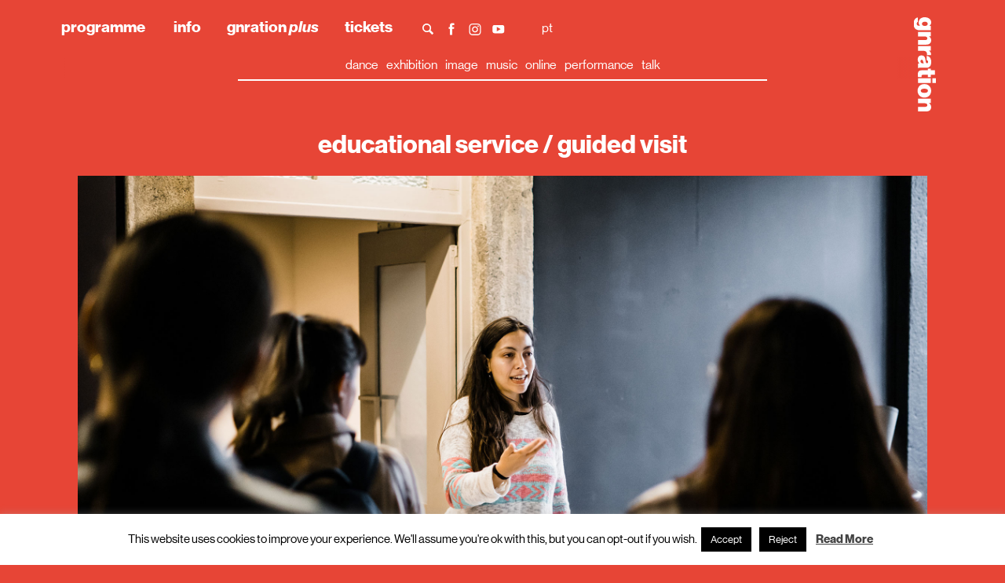

--- FILE ---
content_type: text/html; charset=UTF-8
request_url: https://www.gnration.pt/en/event/2023/link-guided-tours-to-the-exhibitions-at-gnration/?noredirect=en_US&doing_wp_cron=1713803314.3124969005584716796875
body_size: 117457
content:

<!DOCTYPE html>
<html class="no-js" lang="en-US">
<head>

	<script type="text/javascript">(function(H){H.className=H.className.replace(/\bno-js\b/,'js')})(document.documentElement)</script>

	<meta charset="UTF-8">
	<meta name="viewport" content="width=device-width, initial-scale=1.0">

	<title>link — guided tours to the exhibitions at gnration - gnration</title>

	<link rel="profile" href="http://gmpg.org/xfn/11">

	
		<script>
			(function () {
					window._egoiaq = window._egoiaq || [];
					window._egoiaq.push(['setListId', 15]);
					
					var _mtm = window._mtm = window._mtm || [];
					_mtm.push({'mtm.startTime': (new Date().getTime()), 'event': 'mtm.Start'});
					var d=document, g=d.createElement('script'), s=d.getElementsByTagName('script')[0];
					g.type='text/javascript'; g.async=true; g.src='https://egoi.site/402212_www.gnration.pt.js';
					s.parentNode.insertBefore(g,s);
				}
			)();
		</script>

		<meta name='robots' content='index, follow, max-image-preview:large, max-snippet:-1, max-video-preview:-1' />
	<style>img:is([sizes="auto" i], [sizes^="auto," i]) { contain-intrinsic-size: 3000px 1500px }</style>
	
	<!-- This site is optimized with the Yoast SEO plugin v22.2 - https://yoast.com/wordpress/plugins/seo/ -->
	<link rel="canonical" href="https://www.gnration.pt/en/event/2023/link-guided-tours-to-the-exhibitions-at-gnration/" />
	<meta property="og:locale" content="en_US" />
	<meta property="og:type" content="article" />
	<meta property="og:title" content="link — guided tours to the exhibitions at gnration - gnration" />
	<meta property="og:description" content="link is a mediation project of Circuito &#8211; Serviço Educativo Braga Media Arts that departs from the gnration&#8217;s exhibition programme to build a dialogue between community, art, and technology. With the purpose of bringing audiences closer to artists and creations, link proposes a series of activities directed to diverse audiences at different moments during the Learn More" />
	<meta property="og:url" content="https://www.gnration.pt/en/event/2023/link-guided-tours-to-the-exhibitions-at-gnration/" />
	<meta property="og:site_name" content="gnration" />
	<meta property="article:modified_time" content="2023-01-25T12:06:14+00:00" />
	<meta property="og:image" content="https://www.gnration.pt/en/wp-content/uploads/sites/3/2023/01/202212visitas-orientadas.jpg" />
	<meta property="og:image:width" content="2276" />
	<meta property="og:image:height" content="1280" />
	<meta property="og:image:type" content="image/jpeg" />
	<meta name="twitter:card" content="summary_large_image" />
	<script type="application/ld+json" class="yoast-schema-graph">{"@context":"https://schema.org","@graph":[{"@type":"WebPage","@id":"https://www.gnration.pt/en/event/2023/link-guided-tours-to-the-exhibitions-at-gnration/","url":"https://www.gnration.pt/en/event/2023/link-guided-tours-to-the-exhibitions-at-gnration/","name":"link — guided tours to the exhibitions at gnration - gnration","isPartOf":{"@id":"https://www.gnration.pt/en/#website"},"primaryImageOfPage":{"@id":"https://www.gnration.pt/en/event/2023/link-guided-tours-to-the-exhibitions-at-gnration/#primaryimage"},"image":{"@id":"https://www.gnration.pt/en/event/2023/link-guided-tours-to-the-exhibitions-at-gnration/#primaryimage"},"thumbnailUrl":"https://www.gnration.pt/en/wp-content/uploads/sites/3/2023/01/202212visitas-orientadas.jpg","datePublished":"2023-01-03T09:43:10+00:00","dateModified":"2023-01-25T12:06:14+00:00","breadcrumb":{"@id":"https://www.gnration.pt/en/event/2023/link-guided-tours-to-the-exhibitions-at-gnration/#breadcrumb"},"inLanguage":"en-US","potentialAction":[{"@type":"ReadAction","target":["https://www.gnration.pt/en/event/2023/link-guided-tours-to-the-exhibitions-at-gnration/"]}]},{"@type":"ImageObject","inLanguage":"en-US","@id":"https://www.gnration.pt/en/event/2023/link-guided-tours-to-the-exhibitions-at-gnration/#primaryimage","url":"https://www.gnration.pt/en/wp-content/uploads/sites/3/2023/01/202212visitas-orientadas.jpg","contentUrl":"https://www.gnration.pt/en/wp-content/uploads/sites/3/2023/01/202212visitas-orientadas.jpg","width":2276,"height":1280},{"@type":"BreadcrumbList","@id":"https://www.gnration.pt/en/event/2023/link-guided-tours-to-the-exhibitions-at-gnration/#breadcrumb","itemListElement":[{"@type":"ListItem","position":1,"name":"Home","item":"https://www.gnration.pt/en/"},{"@type":"ListItem","position":2,"name":"Events","item":"https://www.gnration.pt/en/event/"},{"@type":"ListItem","position":3,"name":"link — guided tours to the exhibitions at gnration"}]},{"@type":"WebSite","@id":"https://www.gnration.pt/en/#website","url":"https://www.gnration.pt/en/","name":"gnration","description":"","potentialAction":[{"@type":"SearchAction","target":{"@type":"EntryPoint","urlTemplate":"https://www.gnration.pt/en/?s={search_term_string}"},"query-input":"required name=search_term_string"}],"inLanguage":"en-US"}]}</script>
	<!-- / Yoast SEO plugin. -->


		<!-- This site uses the Google Analytics by MonsterInsights plugin v9.6.1 - Using Analytics tracking - https://www.monsterinsights.com/ -->
		<!-- Note: MonsterInsights is not currently configured on this site. The site owner needs to authenticate with Google Analytics in the MonsterInsights settings panel. -->
					<!-- No tracking code set -->
				<!-- / Google Analytics by MonsterInsights -->
		<script type="text/javascript">
/* <![CDATA[ */
window._wpemojiSettings = {"baseUrl":"https:\/\/s.w.org\/images\/core\/emoji\/16.0.1\/72x72\/","ext":".png","svgUrl":"https:\/\/s.w.org\/images\/core\/emoji\/16.0.1\/svg\/","svgExt":".svg","source":{"concatemoji":"https:\/\/www.gnration.pt\/en\/wp-includes\/js\/wp-emoji-release.min.js?ver=6.8.3"}};
/*! This file is auto-generated */
!function(s,n){var o,i,e;function c(e){try{var t={supportTests:e,timestamp:(new Date).valueOf()};sessionStorage.setItem(o,JSON.stringify(t))}catch(e){}}function p(e,t,n){e.clearRect(0,0,e.canvas.width,e.canvas.height),e.fillText(t,0,0);var t=new Uint32Array(e.getImageData(0,0,e.canvas.width,e.canvas.height).data),a=(e.clearRect(0,0,e.canvas.width,e.canvas.height),e.fillText(n,0,0),new Uint32Array(e.getImageData(0,0,e.canvas.width,e.canvas.height).data));return t.every(function(e,t){return e===a[t]})}function u(e,t){e.clearRect(0,0,e.canvas.width,e.canvas.height),e.fillText(t,0,0);for(var n=e.getImageData(16,16,1,1),a=0;a<n.data.length;a++)if(0!==n.data[a])return!1;return!0}function f(e,t,n,a){switch(t){case"flag":return n(e,"\ud83c\udff3\ufe0f\u200d\u26a7\ufe0f","\ud83c\udff3\ufe0f\u200b\u26a7\ufe0f")?!1:!n(e,"\ud83c\udde8\ud83c\uddf6","\ud83c\udde8\u200b\ud83c\uddf6")&&!n(e,"\ud83c\udff4\udb40\udc67\udb40\udc62\udb40\udc65\udb40\udc6e\udb40\udc67\udb40\udc7f","\ud83c\udff4\u200b\udb40\udc67\u200b\udb40\udc62\u200b\udb40\udc65\u200b\udb40\udc6e\u200b\udb40\udc67\u200b\udb40\udc7f");case"emoji":return!a(e,"\ud83e\udedf")}return!1}function g(e,t,n,a){var r="undefined"!=typeof WorkerGlobalScope&&self instanceof WorkerGlobalScope?new OffscreenCanvas(300,150):s.createElement("canvas"),o=r.getContext("2d",{willReadFrequently:!0}),i=(o.textBaseline="top",o.font="600 32px Arial",{});return e.forEach(function(e){i[e]=t(o,e,n,a)}),i}function t(e){var t=s.createElement("script");t.src=e,t.defer=!0,s.head.appendChild(t)}"undefined"!=typeof Promise&&(o="wpEmojiSettingsSupports",i=["flag","emoji"],n.supports={everything:!0,everythingExceptFlag:!0},e=new Promise(function(e){s.addEventListener("DOMContentLoaded",e,{once:!0})}),new Promise(function(t){var n=function(){try{var e=JSON.parse(sessionStorage.getItem(o));if("object"==typeof e&&"number"==typeof e.timestamp&&(new Date).valueOf()<e.timestamp+604800&&"object"==typeof e.supportTests)return e.supportTests}catch(e){}return null}();if(!n){if("undefined"!=typeof Worker&&"undefined"!=typeof OffscreenCanvas&&"undefined"!=typeof URL&&URL.createObjectURL&&"undefined"!=typeof Blob)try{var e="postMessage("+g.toString()+"("+[JSON.stringify(i),f.toString(),p.toString(),u.toString()].join(",")+"));",a=new Blob([e],{type:"text/javascript"}),r=new Worker(URL.createObjectURL(a),{name:"wpTestEmojiSupports"});return void(r.onmessage=function(e){c(n=e.data),r.terminate(),t(n)})}catch(e){}c(n=g(i,f,p,u))}t(n)}).then(function(e){for(var t in e)n.supports[t]=e[t],n.supports.everything=n.supports.everything&&n.supports[t],"flag"!==t&&(n.supports.everythingExceptFlag=n.supports.everythingExceptFlag&&n.supports[t]);n.supports.everythingExceptFlag=n.supports.everythingExceptFlag&&!n.supports.flag,n.DOMReady=!1,n.readyCallback=function(){n.DOMReady=!0}}).then(function(){return e}).then(function(){var e;n.supports.everything||(n.readyCallback(),(e=n.source||{}).concatemoji?t(e.concatemoji):e.wpemoji&&e.twemoji&&(t(e.twemoji),t(e.wpemoji)))}))}((window,document),window._wpemojiSettings);
/* ]]> */
</script>
<style id='wp-emoji-styles-inline-css' type='text/css'>

	img.wp-smiley, img.emoji {
		display: inline !important;
		border: none !important;
		box-shadow: none !important;
		height: 1em !important;
		width: 1em !important;
		margin: 0 0.07em !important;
		vertical-align: -0.1em !important;
		background: none !important;
		padding: 0 !important;
	}
</style>
<link rel='stylesheet' id='wp-block-library-css' href='https://www.gnration.pt/en/wp-includes/css/dist/block-library/style.min.css?ver=6.8.3' type='text/css' media='all' />
<style id='classic-theme-styles-inline-css' type='text/css'>
/*! This file is auto-generated */
.wp-block-button__link{color:#fff;background-color:#32373c;border-radius:9999px;box-shadow:none;text-decoration:none;padding:calc(.667em + 2px) calc(1.333em + 2px);font-size:1.125em}.wp-block-file__button{background:#32373c;color:#fff;text-decoration:none}
</style>
<style id='safe-svg-svg-icon-style-inline-css' type='text/css'>
.safe-svg-cover{text-align:center}.safe-svg-cover .safe-svg-inside{display:inline-block;max-width:100%}.safe-svg-cover svg{height:100%;max-height:100%;max-width:100%;width:100%}

</style>
<style id='global-styles-inline-css' type='text/css'>
:root{--wp--preset--aspect-ratio--square: 1;--wp--preset--aspect-ratio--4-3: 4/3;--wp--preset--aspect-ratio--3-4: 3/4;--wp--preset--aspect-ratio--3-2: 3/2;--wp--preset--aspect-ratio--2-3: 2/3;--wp--preset--aspect-ratio--16-9: 16/9;--wp--preset--aspect-ratio--9-16: 9/16;--wp--preset--color--black: #000000;--wp--preset--color--cyan-bluish-gray: #abb8c3;--wp--preset--color--white: #ffffff;--wp--preset--color--pale-pink: #f78da7;--wp--preset--color--vivid-red: #cf2e2e;--wp--preset--color--luminous-vivid-orange: #ff6900;--wp--preset--color--luminous-vivid-amber: #fcb900;--wp--preset--color--light-green-cyan: #7bdcb5;--wp--preset--color--vivid-green-cyan: #00d084;--wp--preset--color--pale-cyan-blue: #8ed1fc;--wp--preset--color--vivid-cyan-blue: #0693e3;--wp--preset--color--vivid-purple: #9b51e0;--wp--preset--gradient--vivid-cyan-blue-to-vivid-purple: linear-gradient(135deg,rgba(6,147,227,1) 0%,rgb(155,81,224) 100%);--wp--preset--gradient--light-green-cyan-to-vivid-green-cyan: linear-gradient(135deg,rgb(122,220,180) 0%,rgb(0,208,130) 100%);--wp--preset--gradient--luminous-vivid-amber-to-luminous-vivid-orange: linear-gradient(135deg,rgba(252,185,0,1) 0%,rgba(255,105,0,1) 100%);--wp--preset--gradient--luminous-vivid-orange-to-vivid-red: linear-gradient(135deg,rgba(255,105,0,1) 0%,rgb(207,46,46) 100%);--wp--preset--gradient--very-light-gray-to-cyan-bluish-gray: linear-gradient(135deg,rgb(238,238,238) 0%,rgb(169,184,195) 100%);--wp--preset--gradient--cool-to-warm-spectrum: linear-gradient(135deg,rgb(74,234,220) 0%,rgb(151,120,209) 20%,rgb(207,42,186) 40%,rgb(238,44,130) 60%,rgb(251,105,98) 80%,rgb(254,248,76) 100%);--wp--preset--gradient--blush-light-purple: linear-gradient(135deg,rgb(255,206,236) 0%,rgb(152,150,240) 100%);--wp--preset--gradient--blush-bordeaux: linear-gradient(135deg,rgb(254,205,165) 0%,rgb(254,45,45) 50%,rgb(107,0,62) 100%);--wp--preset--gradient--luminous-dusk: linear-gradient(135deg,rgb(255,203,112) 0%,rgb(199,81,192) 50%,rgb(65,88,208) 100%);--wp--preset--gradient--pale-ocean: linear-gradient(135deg,rgb(255,245,203) 0%,rgb(182,227,212) 50%,rgb(51,167,181) 100%);--wp--preset--gradient--electric-grass: linear-gradient(135deg,rgb(202,248,128) 0%,rgb(113,206,126) 100%);--wp--preset--gradient--midnight: linear-gradient(135deg,rgb(2,3,129) 0%,rgb(40,116,252) 100%);--wp--preset--font-size--small: 13px;--wp--preset--font-size--medium: 20px;--wp--preset--font-size--large: 36px;--wp--preset--font-size--x-large: 42px;--wp--preset--spacing--20: 0.44rem;--wp--preset--spacing--30: 0.67rem;--wp--preset--spacing--40: 1rem;--wp--preset--spacing--50: 1.5rem;--wp--preset--spacing--60: 2.25rem;--wp--preset--spacing--70: 3.38rem;--wp--preset--spacing--80: 5.06rem;--wp--preset--shadow--natural: 6px 6px 9px rgba(0, 0, 0, 0.2);--wp--preset--shadow--deep: 12px 12px 50px rgba(0, 0, 0, 0.4);--wp--preset--shadow--sharp: 6px 6px 0px rgba(0, 0, 0, 0.2);--wp--preset--shadow--outlined: 6px 6px 0px -3px rgba(255, 255, 255, 1), 6px 6px rgba(0, 0, 0, 1);--wp--preset--shadow--crisp: 6px 6px 0px rgba(0, 0, 0, 1);}:where(.is-layout-flex){gap: 0.5em;}:where(.is-layout-grid){gap: 0.5em;}body .is-layout-flex{display: flex;}.is-layout-flex{flex-wrap: wrap;align-items: center;}.is-layout-flex > :is(*, div){margin: 0;}body .is-layout-grid{display: grid;}.is-layout-grid > :is(*, div){margin: 0;}:where(.wp-block-columns.is-layout-flex){gap: 2em;}:where(.wp-block-columns.is-layout-grid){gap: 2em;}:where(.wp-block-post-template.is-layout-flex){gap: 1.25em;}:where(.wp-block-post-template.is-layout-grid){gap: 1.25em;}.has-black-color{color: var(--wp--preset--color--black) !important;}.has-cyan-bluish-gray-color{color: var(--wp--preset--color--cyan-bluish-gray) !important;}.has-white-color{color: var(--wp--preset--color--white) !important;}.has-pale-pink-color{color: var(--wp--preset--color--pale-pink) !important;}.has-vivid-red-color{color: var(--wp--preset--color--vivid-red) !important;}.has-luminous-vivid-orange-color{color: var(--wp--preset--color--luminous-vivid-orange) !important;}.has-luminous-vivid-amber-color{color: var(--wp--preset--color--luminous-vivid-amber) !important;}.has-light-green-cyan-color{color: var(--wp--preset--color--light-green-cyan) !important;}.has-vivid-green-cyan-color{color: var(--wp--preset--color--vivid-green-cyan) !important;}.has-pale-cyan-blue-color{color: var(--wp--preset--color--pale-cyan-blue) !important;}.has-vivid-cyan-blue-color{color: var(--wp--preset--color--vivid-cyan-blue) !important;}.has-vivid-purple-color{color: var(--wp--preset--color--vivid-purple) !important;}.has-black-background-color{background-color: var(--wp--preset--color--black) !important;}.has-cyan-bluish-gray-background-color{background-color: var(--wp--preset--color--cyan-bluish-gray) !important;}.has-white-background-color{background-color: var(--wp--preset--color--white) !important;}.has-pale-pink-background-color{background-color: var(--wp--preset--color--pale-pink) !important;}.has-vivid-red-background-color{background-color: var(--wp--preset--color--vivid-red) !important;}.has-luminous-vivid-orange-background-color{background-color: var(--wp--preset--color--luminous-vivid-orange) !important;}.has-luminous-vivid-amber-background-color{background-color: var(--wp--preset--color--luminous-vivid-amber) !important;}.has-light-green-cyan-background-color{background-color: var(--wp--preset--color--light-green-cyan) !important;}.has-vivid-green-cyan-background-color{background-color: var(--wp--preset--color--vivid-green-cyan) !important;}.has-pale-cyan-blue-background-color{background-color: var(--wp--preset--color--pale-cyan-blue) !important;}.has-vivid-cyan-blue-background-color{background-color: var(--wp--preset--color--vivid-cyan-blue) !important;}.has-vivid-purple-background-color{background-color: var(--wp--preset--color--vivid-purple) !important;}.has-black-border-color{border-color: var(--wp--preset--color--black) !important;}.has-cyan-bluish-gray-border-color{border-color: var(--wp--preset--color--cyan-bluish-gray) !important;}.has-white-border-color{border-color: var(--wp--preset--color--white) !important;}.has-pale-pink-border-color{border-color: var(--wp--preset--color--pale-pink) !important;}.has-vivid-red-border-color{border-color: var(--wp--preset--color--vivid-red) !important;}.has-luminous-vivid-orange-border-color{border-color: var(--wp--preset--color--luminous-vivid-orange) !important;}.has-luminous-vivid-amber-border-color{border-color: var(--wp--preset--color--luminous-vivid-amber) !important;}.has-light-green-cyan-border-color{border-color: var(--wp--preset--color--light-green-cyan) !important;}.has-vivid-green-cyan-border-color{border-color: var(--wp--preset--color--vivid-green-cyan) !important;}.has-pale-cyan-blue-border-color{border-color: var(--wp--preset--color--pale-cyan-blue) !important;}.has-vivid-cyan-blue-border-color{border-color: var(--wp--preset--color--vivid-cyan-blue) !important;}.has-vivid-purple-border-color{border-color: var(--wp--preset--color--vivid-purple) !important;}.has-vivid-cyan-blue-to-vivid-purple-gradient-background{background: var(--wp--preset--gradient--vivid-cyan-blue-to-vivid-purple) !important;}.has-light-green-cyan-to-vivid-green-cyan-gradient-background{background: var(--wp--preset--gradient--light-green-cyan-to-vivid-green-cyan) !important;}.has-luminous-vivid-amber-to-luminous-vivid-orange-gradient-background{background: var(--wp--preset--gradient--luminous-vivid-amber-to-luminous-vivid-orange) !important;}.has-luminous-vivid-orange-to-vivid-red-gradient-background{background: var(--wp--preset--gradient--luminous-vivid-orange-to-vivid-red) !important;}.has-very-light-gray-to-cyan-bluish-gray-gradient-background{background: var(--wp--preset--gradient--very-light-gray-to-cyan-bluish-gray) !important;}.has-cool-to-warm-spectrum-gradient-background{background: var(--wp--preset--gradient--cool-to-warm-spectrum) !important;}.has-blush-light-purple-gradient-background{background: var(--wp--preset--gradient--blush-light-purple) !important;}.has-blush-bordeaux-gradient-background{background: var(--wp--preset--gradient--blush-bordeaux) !important;}.has-luminous-dusk-gradient-background{background: var(--wp--preset--gradient--luminous-dusk) !important;}.has-pale-ocean-gradient-background{background: var(--wp--preset--gradient--pale-ocean) !important;}.has-electric-grass-gradient-background{background: var(--wp--preset--gradient--electric-grass) !important;}.has-midnight-gradient-background{background: var(--wp--preset--gradient--midnight) !important;}.has-small-font-size{font-size: var(--wp--preset--font-size--small) !important;}.has-medium-font-size{font-size: var(--wp--preset--font-size--medium) !important;}.has-large-font-size{font-size: var(--wp--preset--font-size--large) !important;}.has-x-large-font-size{font-size: var(--wp--preset--font-size--x-large) !important;}
:where(.wp-block-post-template.is-layout-flex){gap: 1.25em;}:where(.wp-block-post-template.is-layout-grid){gap: 1.25em;}
:where(.wp-block-columns.is-layout-flex){gap: 2em;}:where(.wp-block-columns.is-layout-grid){gap: 2em;}
:root :where(.wp-block-pullquote){font-size: 1.5em;line-height: 1.6;}
</style>
<link rel='stylesheet' id='contact-form-7-css' href='https://www.gnration.pt/en/wp-content/plugins/contact-form-7/includes/css/styles.css?ver=5.9' type='text/css' media='all' />
<link rel='stylesheet' id='cookie-law-info-css' href='https://www.gnration.pt/en/wp-content/plugins/cookie-law-info/legacy/public/css/cookie-law-info-public.css?ver=3.2.0' type='text/css' media='all' />
<link rel='stylesheet' id='cookie-law-info-gdpr-css' href='https://www.gnration.pt/en/wp-content/plugins/cookie-law-info/legacy/public/css/cookie-law-info-gdpr.css?ver=3.2.0' type='text/css' media='all' />
<link rel='stylesheet' id='dashicons-css' href='https://www.gnration.pt/en/wp-includes/css/dashicons.min.css?ver=6.8.3' type='text/css' media='all' />
<link rel='stylesheet' id='egoi-for-wp-css' href='https://www.gnration.pt/en/wp-content/plugins/smart-marketing-for-wp/public/css/egoi-for-wp-public.css?ver=5.0.8' type='text/css' media='' />
<link rel='stylesheet' id='gnration-css' href='https://www.gnration.pt/en/wp-content/themes/gnration/assets/css/gnration.min.css?ver=1710765199' type='text/css' media='all' />
<script type="text/javascript" id="canvas-loader-js-extra">
/* <![CDATA[ */
var egoi_config_ajax_object_core = {"ajax_url":"https:\/\/www.gnration.pt\/en\/wp-admin\/admin-ajax.php","ajax_nonce":"81b1f20bf4"};
/* ]]> */
</script>
<script type="text/javascript" src="https://www.gnration.pt/en/wp-content/plugins/smart-marketing-for-wp/admin/js/egoi-for-wp-canvas.js?ver=5.0.8" id="canvas-loader-js"></script>
<script type="text/javascript" src="https://www.gnration.pt/en/wp-includes/js/jquery/jquery.min.js?ver=3.7.1" id="jquery-core-js"></script>
<script type="text/javascript" id="cookie-law-info-js-extra">
/* <![CDATA[ */
var Cli_Data = {"nn_cookie_ids":[],"cookielist":[],"non_necessary_cookies":[],"ccpaEnabled":"","ccpaRegionBased":"","ccpaBarEnabled":"","strictlyEnabled":["necessary","obligatoire"],"ccpaType":"gdpr","js_blocking":"","custom_integration":"","triggerDomRefresh":"","secure_cookies":""};
var cli_cookiebar_settings = {"animate_speed_hide":"500","animate_speed_show":"500","background":"#FFF","border":"#b1a6a6c2","border_on":"","button_1_button_colour":"#000","button_1_button_hover":"#000000","button_1_link_colour":"#fff","button_1_as_button":"1","button_1_new_win":"","button_2_button_colour":"#333","button_2_button_hover":"#292929","button_2_link_colour":"#444","button_2_as_button":"","button_2_hidebar":"","button_3_button_colour":"#000","button_3_button_hover":"#000000","button_3_link_colour":"#fff","button_3_as_button":"1","button_3_new_win":"","button_4_button_colour":"#000","button_4_button_hover":"#000000","button_4_link_colour":"#fff","button_4_as_button":"1","button_7_button_colour":"#61a229","button_7_button_hover":"#4e8221","button_7_link_colour":"#fff","button_7_as_button":"1","button_7_new_win":"","font_family":"inherit","header_fix":"","notify_animate_hide":"1","notify_animate_show":"","notify_div_id":"#cookie-law-info-bar","notify_position_horizontal":"right","notify_position_vertical":"bottom","scroll_close":"","scroll_close_reload":"","accept_close_reload":"","reject_close_reload":"","showagain_tab":"1","showagain_background":"#fff","showagain_border":"#000","showagain_div_id":"#cookie-law-info-again","showagain_x_position":"100px","text":"#000","show_once_yn":"","show_once":"10000","logging_on":"","as_popup":"","popup_overlay":"1","bar_heading_text":"","cookie_bar_as":"banner","popup_showagain_position":"bottom-right","widget_position":"left"};
var log_object = {"ajax_url":"https:\/\/www.gnration.pt\/en\/wp-admin\/admin-ajax.php"};
/* ]]> */
</script>
<script type="text/javascript" src="https://www.gnration.pt/en/wp-content/plugins/cookie-law-info/legacy/public/js/cookie-law-info-public.js?ver=3.2.0" id="cookie-law-info-js"></script>
<script type="text/javascript" id="wp-wpso-front-scripts-js-extra">
/* <![CDATA[ */
var wpso = {"ajaxurl":"https:\/\/www.gnration.pt\/en\/wp-admin\/admin-ajax.php","user_items":[]};
/* ]]> */
</script>
<script type="text/javascript" src="https://www.gnration.pt/en/wp-content/plugins/wp-sort-order/js/front-scripts.js?t=2026010605&amp;ver=6.8.3" id="wp-wpso-front-scripts-js"></script>
<link rel="https://api.w.org/" href="https://www.gnration.pt/en/wp-json/" /><link rel="alternate" title="JSON" type="application/json" href="https://www.gnration.pt/en/wp-json/wp/v2/event/2567" /><link rel="EditURI" type="application/rsd+xml" title="RSD" href="https://www.gnration.pt/en/xmlrpc.php?rsd" />

<link rel='shortlink' href='https://www.gnration.pt/en/?p=2567' />
<link rel="alternate" title="oEmbed (JSON)" type="application/json+oembed" href="https://www.gnration.pt/en/wp-json/oembed/1.0/embed?url=https%3A%2F%2Fwww.gnration.pt%2Fen%2Fevent%2F2023%2Flink-guided-tours-to-the-exhibitions-at-gnration%2F" />
<link rel="alternate" title="oEmbed (XML)" type="text/xml+oembed" href="https://www.gnration.pt/en/wp-json/oembed/1.0/embed?url=https%3A%2F%2Fwww.gnration.pt%2Fen%2Fevent%2F2023%2Flink-guided-tours-to-the-exhibitions-at-gnration%2F&#038;format=xml" />
<meta name="generator" content="Site Kit by Google 1.121.0" /><link rel="alternate" hreflang="pt-PT" href="https://www.gnration.pt/event/2023/link-visita-orientada-as-exposicoes-do-gnration-5/"><link rel="alternate" hreflang="en-US" href="https://www.gnration.pt/en/event/2023/link-guided-tours-to-the-exhibitions-at-gnration/"><link rel="shortcut icon" href="https://www.gnration.pt/en/wp-content/themes/gnration/assets/images/favicon.ico"><link rel="icon" href="https://www.gnration.pt/en/wp-content/uploads/sites/3/2018/08/apple-icon-1.png" sizes="32x32" />
<link rel="icon" href="https://www.gnration.pt/en/wp-content/uploads/sites/3/2018/08/apple-icon-1.png" sizes="192x192" />
<link rel="apple-touch-icon" href="https://www.gnration.pt/en/wp-content/uploads/sites/3/2018/08/apple-icon-1.png" />
<meta name="msapplication-TileImage" content="https://www.gnration.pt/en/wp-content/uploads/sites/3/2018/08/apple-icon-1.png" />

	
<style>
body,
.off-canvas__wrapper {
    background-color: #e74536;
    color: #ffffff;

}

a {
    color: #ffffff;
}

.wpcf7 {
    color: #ffffff;
}

.search-form input,
.wpcf7-text,
.wpcf7-date,
.wpcf7-textarea,
.wpcf7-submit,
.contact-form__item {
    border-color: #ffffff;
    background-color: #e74536;
    color: #ffffff;
}

.site-header__menu .sub-menu a {
    color: #ffffff}

.site-header__menu .menu-item:hover .sub-menu {
    background-color: #e74536;
}

.home .site-header__menu .menu-item:hover .sub-menu {
    background-color: transparent;
}

hr,
.content-section__content::after {

    background-color: #ffffff;
}

.svg-sprite {

    fill: #ffffff;
}

::-webkit-input-placeholder {
    /* Chrome/Opera/Safari */
    color: #ffffff;
}

::-moz-placeholder {
    /* Firefox 19+ */
    color: #ffffff;
}

:-ms-input-placeholder {
    /* IE 10+ */
    color: #ffffff;
}

:-moz-placeholder {
    /* Firefox 18- */
    color: #ffffff;
}

::placeholder,
input::placeholder {
    color: #ffffff !important;
}

.nav-scroller:before {
    content: '';
    height: 100%;
    width: 5px;
    background: linear-gradient(90deg, #e74536 50%, rgba(255, 255, 255, 0) 100%);
    position: absolute;
    bottom: 3px;
    left: 0;
}

.nav-scroller:after {
    content: '';
    height: 100%;
    width: 60px;
    background: linear-gradient(-90deg, #e74536 50%, rgba(255, 255, 255, 0) 100%);
    position: absolute;
    bottom: 3px;
    right: 0;
}

/* Inverted */

.logo-mecenas-parceiros {
    padding: 1rem;
}

.logo-mecenas-parceiros img {
    max-height: 150px !important;
    width: auto;
}
</style></head>

<body class="wp-singular event-template-default single single-event postid-2567 wp-theme-gnration">

<div id="site" class="site-wrapper">
	<header id="masthead" class="site-header" role="banner">
		<div class="container">
			<div class="site-header__inner">

				
<div class="site-header__menu">

	<div class="site-header-menu">

		<nav id="site-navigation" class="header-menu header-menu--on-canvas" role="navigation">
			<div class="menu-primario-1-container"><ul id="primary-menu-1" class="site-header__menu"><li id="menu-item-2337" class="menu-item menu-item-type-custom menu-item-object-custom menu-item-has-children menu-item-2337"><a href="/en/ver-todos/">programme</a>
<ul class="sub-menu">
	<li id="menu-item-1272" class="menu-item menu-item-type-custom menu-item-object-custom menu-item-1272"><a href="/en/ver-todos/">see all events</a></li>
	<li id="menu-item-403" class="menu-item menu-item-type-custom menu-item-object-custom menu-item-403"><a href="/en/type/music/">music</a></li>
	<li id="menu-item-2340" class="menu-item menu-item-type-custom menu-item-object-custom menu-item-2340"><a href="/en/type/exhibition-program/">exhibition program</a></li>
	<li id="menu-item-409" class="menu-item menu-item-type-custom menu-item-object-custom menu-item-409"><a href="/en/type/educational-service/">educational service</a></li>
	<li id="menu-item-5107" class="menu-item menu-item-type-custom menu-item-object-custom menu-item-5107"><a href="https://www.gnration.pt/wp-content/uploads/2025/12/gnration_jan-abr_2026_agenda_web_AF.pdf">download  sep — dec programme</a></li>
	<li id="menu-item-5108" class="menu-item menu-item-type-post_type menu-item-object-page menu-item-5108"><a href="https://www.gnration.pt/en/programme/playlist/">playlist jan — apr</a></li>
	<li id="menu-item-555" class="menu-item menu-item-type-custom menu-item-object-custom menu-item-555"><a href="/eventos-passados/">previous events</a></li>
</ul>
</li>
</ul></div>		</nav>
		<nav id="site-navigation" class="header-menu header-menu--on-canvas" role="navigation">
					</nav>
		<nav id="site-navigation" class="header-menu header-menu--on-canvas" role="navigation">
			<div class="menu-primario-2-container"><ul id="primary-menu-3" class="site-header__menu"><li id="menu-item-412" class="menu-item menu-item-type-post_type menu-item-object-page menu-item-has-children menu-item-412"><a href="https://www.gnration.pt/en/informacao/">info</a>
<ul class="sub-menu">
	<li id="menu-item-558" class="menu-item menu-item-type-custom menu-item-object-custom menu-item-558"><a href="/en/informacao/#about">about gnration</a></li>
	<li id="menu-item-2339" class="menu-item menu-item-type-post_type menu-item-object-page menu-item-2339"><a href="https://www.gnration.pt/en/programme/">about the programme</a></li>
	<li id="menu-item-161" class="menu-item menu-item-type-custom menu-item-object-custom menu-item-161"><a href="/en/informacao/#strategic-vision">strategic vision</a></li>
	<li id="menu-item-384" class="menu-item menu-item-type-custom menu-item-object-custom menu-item-384"><a href="/en/informacao/#mecenas-e-parceiros">institutional support</a></li>
	<li id="menu-item-394" class="menu-item menu-item-type-custom menu-item-object-custom menu-item-394"><a href="/en/informacao/#como-apoiar">how to support</a></li>
	<li id="menu-item-395" class="menu-item menu-item-type-custom menu-item-object-custom menu-item-395"><a href="/en/informacao/#ficha-tecnica">team</a></li>
	<li id="menu-item-3013" class="menu-item menu-item-type-custom menu-item-object-custom menu-item-3013"><a href="https://www.gnration.pt/en/informacao/#accessibility">accessibility</a></li>
	<li id="menu-item-396" class="menu-item menu-item-type-custom menu-item-object-custom menu-item-396"><a href="/en/informacao/#imprensa">press room</a></li>
	<li id="menu-item-397" class="menu-item menu-item-type-custom menu-item-object-custom menu-item-397"><a href="/en/informacao/#newsletter">newsletter</a></li>
	<li id="menu-item-1081" class="menu-item menu-item-type-custom menu-item-object-custom menu-item-1081"><a href="/en/informacao/#ficha-tecnica-2">suggestions</a></li>
	<li id="menu-item-346" class="menu-item menu-item-type-custom menu-item-object-custom menu-item-346"><a href="/en/informacao/#contacte-nos-2">contact us</a></li>
	<li id="menu-item-401" class="menu-item menu-item-type-custom menu-item-object-custom menu-item-401"><a href="/en/informacao/#visitas">guided tours</a></li>
	<li id="menu-item-2341" class="menu-item menu-item-type-custom menu-item-object-custom menu-item-2341"><a href="/eventos-externos/#aluguer-espacos">external events</a></li>
</ul>
</li>
</ul></div>		</nav>
		<nav id="site-navigation" class="header-menu header-menu--on-canvas" role="navigation">
			<div class="menu-primario-3-container"><ul id="primary-menu-4" class="site-header__menu"><li id="menu-item-415" class="menu-item menu-item-type-post_type menu-item-object-page menu-item-has-children menu-item-415"><a href="https://www.gnration.pt/en/gnration-plus/">gnration <i>plus</i></a>
<ul class="sub-menu">
	<li id="menu-item-875" class="menu-item menu-item-type-custom menu-item-object-custom menu-item-875"><a href="/en/gnration-plus/#braga-media-arts">braga media arts</a></li>
	<li id="menu-item-417" class="menu-item menu-item-type-custom menu-item-object-custom menu-item-417"><a href="/en/gnration-plus/#startup-braga">startup braga</a></li>
	<li id="menu-item-1513" class="menu-item menu-item-type-custom menu-item-object-custom menu-item-1513"><a href="/en/gnration-plus/#radio-universitaria-do-minho">rádio universitária do minho</a></li>
	<li id="menu-item-4565" class="menu-item menu-item-type-post_type menu-item-object-page menu-item-4565"><a href="https://www.gnration.pt/en/gnration-plus/soul-alimentacao-saudavel-e-do-bem/">Soul – Alimentação Saudável e do Bem</a></li>
	<li id="menu-item-416" class="menu-item menu-item-type-custom menu-item-object-custom menu-item-416"><a href="/en/gnration-plus/#loja-europa-jovem">youth store</a></li>
</ul>
</li>
</ul></div>		</nav>
		<nav id="site-navigation" class="header-menu header-menu--on-canvas" role="navigation">
			<div class="menu-primario-4-container"><ul id="primary-menu-5" class="site-header__menu"><li id="menu-item-884" class="menu-item menu-item-type-custom menu-item-object-custom menu-item-has-children menu-item-884"><a href="/en/bilheteira/">tickets</a>
<ul class="sub-menu">
	<li id="menu-item-883" class="menu-item menu-item-type-custom menu-item-object-custom menu-item-883"><a target="_blank" href="https://gnration.bol.pt/">buy now</a></li>
	<li id="menu-item-1086" class="menu-item menu-item-type-custom menu-item-object-custom menu-item-1086"><a href="/en/bilheteira/#info">general information</a></li>
	<li id="menu-item-1085" class="menu-item menu-item-type-custom menu-item-object-custom menu-item-1085"><a href="/en/bilheteira/#how-to-buy">how to buy</a></li>
	<li id="menu-item-1091" class="menu-item menu-item-type-custom menu-item-object-custom menu-item-1091"><a href="/en/bilheteira/#descontos">discounts</a></li>
	<li id="menu-item-1092" class="menu-item menu-item-type-custom menu-item-object-custom menu-item-1092"><a href="/en/bilheteira/#reservation">reservation</a></li>
	<li id="menu-item-1094" class="menu-item menu-item-type-custom menu-item-object-custom menu-item-1094"><a href="/en/bilheteira/#time">ticketing office</a></li>
	<li id="menu-item-1095" class="menu-item menu-item-type-custom menu-item-object-custom menu-item-1095"><a href="/en/bilheteira/#where-to-buy">where to buy</a></li>
</ul>
</li>
</ul></div>		</nav>
	</div>

	<div class="site-header__off-canvas-trigger-container" aria-hidden="true">
		<button id="off-canvas-menu-trigger" class="site-header__off-canvas-trigger off-canvas__trigger js-trigger--off-canvas" data-off-canvas-target="#off-canvas--menu">
			<div class="hamburger"></div>
		</button>
	</div>

</div>

				
<div class="site-branding">
	<span class="site-branding__title site-branding__title--page">
				<a class="site-branding__page-link" href="https://www.gnration.pt/en/" title="gnration" rel="home">
					<img width="500" height="114" src="https://www.gnration.pt/en/wp-content/uploads/sites/3/2018/09/logo_gnration_w2.svg" class="attachment-thumbnail size-thumbnail" alt="" decoding="async" fetchpriority="high" />
				</a>
			</span></div>

				
<div class="site-header__search desktop__extras">
	<button id="off-canvas-search-trigger" class="off-canvas__trigger js-trigger--off-canvas site-header__search-toggle js-toggle-search" data-off-canvas-target="#off-canvas--search">
		<svg class="svg-sprite" role="img"><use xlink:href="#shape-search"></use></svg>
	</button>
</div>

				<div class="social-share desktop__extras social-share--header">
				<ul class="social"><li class="social__item social__item--facebook">
					<a class="social__link facebook" href="https://www.facebook.com/gnration.pt" title="Follow Facebook on Facebook" target="_blank">
						<svg class="svg-sprite" role="img">
							<use xlink:href="#shape-s-facebook"></use>
						</svg>
					</a>
				</li><li class="social__item social__item--instagram">
					<a class="social__link instagram" href="http://instagram.com/gnration" title="Follow Instagram on Instagram" target="_blank">
						<svg class="svg-sprite" role="img">
							<use xlink:href="#shape-s-instagram"></use>
						</svg>
					</a>
				</li><li class="social__item social__item--youtube">
					<a class="social__link youtube" href="http://www.youtube.com/user/gnrationpt?feature=watch#" title="Follow Youtube on Youtube" target="_blank">
						<svg class="svg-sprite" role="img">
							<use xlink:href="#shape-s-youtube"></use>
						</svg>
					</a>
				</li></ul>
			</div>
				<div class="site-header__language desktop__extras">
	<div class="mlp-language-box mlp_language_box"><ul><li><a rel="alternate" href="https://www.gnration.pt/event/2023/link-visita-orientada-as-exposicoes-do-gnration-5/?noredirect=pt_PT">pt</a></li></ul></div></div>

			</div>
		</div>
	</header>

	<div class="menu-off-canvas off-canvas off-canvas--header off-canvas--vertical off-canvas--top" id="off-canvas--menu" aria-hidden="true">

	<div class="off-canvas__wrapper container">

		<div class="off-canvas__header">
			<span class="off-canvas__close js-trigger--off-canvas-close">
				<svg class="svg-sprite" role="img"><use xlink:href="#shape-close"></use></svg>
			</span>
		</div>

		<div class="off-canvas__content">
			<div class="off-canvas__content-inner-container">

				<nav id="site-navigation" class="header-menu header-menu--on-canvas" role="navigation">
					<div class="menu-mobile-container"><ul id="mobile-menu" class="site-header__menu site-header__menu--mobile"><li id="menu-item-1172" class="menu-item menu-item-type-post_type menu-item-object-page menu-item-has-children menu-item-1172"><a href="https://www.gnration.pt/en/wp-content/uploads/sites/3/2024/04/gnration_maio-agosto-2024_agenda_af_web-1.pdf">programme</a>
<ul class="sub-menu">
	<li id="menu-item-1178" class="menu-item menu-item-type-custom menu-item-object-custom menu-item-1178"><a href="/en/ver-todos/">see all events</a></li>
	<li id="menu-item-1187" class="menu-item menu-item-type-custom menu-item-object-custom menu-item-1187"><a target="_blank">download full programme</a></li>
</ul>
</li>
<li id="menu-item-1173" class="menu-item menu-item-type-post_type menu-item-object-page menu-item-has-children menu-item-1173"><a href="https://www.gnration.pt/en/informacao/">info</a>
<ul class="sub-menu">
	<li id="menu-item-1189" class="menu-item menu-item-type-custom menu-item-object-custom menu-item-1189"><a href="/en/informacao/#about">about gnration</a></li>
	<li id="menu-item-1191" class="menu-item menu-item-type-custom menu-item-object-custom menu-item-1191"><a href="/en/informacao/#mecenas-e-parceiros">institutional support</a></li>
	<li id="menu-item-1193" class="menu-item menu-item-type-custom menu-item-object-custom menu-item-1193"><a href="/en/informacao/#ficha-tecnica">team</a></li>
</ul>
</li>
<li id="menu-item-1204" class="menu-item menu-item-type-custom menu-item-object-custom menu-item-has-children menu-item-1204"><a>tickets</a>
<ul class="sub-menu">
	<li id="menu-item-2455" class="menu-item menu-item-type-custom menu-item-object-custom menu-item-2455"><a href="https://gnration.bol.pt/">buy tickets</a></li>
	<li id="menu-item-1205" class="menu-item menu-item-type-custom menu-item-object-custom menu-item-1205"><a href="/en/bilheteira/#info">general information</a></li>
	<li id="menu-item-1206" class="menu-item menu-item-type-custom menu-item-object-custom menu-item-1206"><a href="/en/bilheteira/#how-to-buy">how to buy</a></li>
	<li id="menu-item-1207" class="menu-item menu-item-type-custom menu-item-object-custom menu-item-1207"><a href="/en/bilheteira/#descontos">discounts</a></li>
	<li id="menu-item-1210" class="menu-item menu-item-type-custom menu-item-object-custom menu-item-1210"><a href="/en/bilheteira/#where-to-buy">where to buy</a></li>
</ul>
</li>
</ul></div>				</nav>

				<div class="mobile__extras">
					
<div class="site-header__search desktop__extras">
	<button id="off-canvas-search-trigger" class="off-canvas__trigger js-trigger--off-canvas site-header__search-toggle js-toggle-search" data-off-canvas-target="#off-canvas--search">
		<svg class="svg-sprite" role="img"><use xlink:href="#shape-search"></use></svg>
	</button>
</div>

					<div class="social-share desktop__extras social-share--header">
				<ul class="social"><li class="social__item social__item--facebook">
					<a class="social__link facebook" href="https://www.facebook.com/gnration.pt" title="Follow Facebook on Facebook" target="_blank">
						<svg class="svg-sprite" role="img">
							<use xlink:href="#shape-s-facebook"></use>
						</svg>
					</a>
				</li><li class="social__item social__item--instagram">
					<a class="social__link instagram" href="http://instagram.com/gnration" title="Follow Instagram on Instagram" target="_blank">
						<svg class="svg-sprite" role="img">
							<use xlink:href="#shape-s-instagram"></use>
						</svg>
					</a>
				</li><li class="social__item social__item--youtube">
					<a class="social__link youtube" href="http://www.youtube.com/user/gnrationpt?feature=watch#" title="Follow Youtube on Youtube" target="_blank">
						<svg class="svg-sprite" role="img">
							<use xlink:href="#shape-s-youtube"></use>
						</svg>
					</a>
				</li></ul>
			</div>
					<div class="site-header__language desktop__extras">
	<div class="mlp-language-box mlp_language_box"><ul><li><a rel="alternate" href="https://www.gnration.pt/event/2023/link-visita-orientada-as-exposicoes-do-gnration-5/?noredirect=pt_PT">pt</a></li></ul></div></div>
				</div>
			</div>
		</div>

	</div>

</div>
	
<div class="off-canvas off-canvas--header off-canvas--vertical off-canvas--top" id="off-canvas--search" aria-hidden="true">

	<div class="off-canvas__wrapper container">

		<div class="off-canvas__header">
			<span class="off-canvas__close js-trigger--off-canvas-close">
				<svg class="svg-sprite" role="img"><use xlink:href="#shape-close"></use></svg>
			</span>

			<div class="off-canvas--header__search">
				<form role="search" method="get" id="search-form--off-canvas" class="search-form search-form--off-canvas" action="https://www.gnration.pt/en/">
		<input type="text" autocomplete="off" name="s" id="search-form-input-off-canvas" class="search-form__input search-form__input--off-canvas js-search-input" placeholder="Search" value="">
		<button type="submit" id="search-form-submit-off-canvas" class="search-form__submit">
			<svg class="svg-sprite" role="img" alt="Search"><use xlink:href="#shape-search"></use></svg>
		</button>
	</form>			</div>
		</div>

		<div class="off-canvas__content">
			<div class="off-canvas__content-inner-container">

			</div>
		</div>

	</div>

</div>

<main id="main" class="site-main">
    <div class="container">
        <div class="page__content content-section">
            <div class="nav-scroller">
                <ul class="content-nav">
                    <li class="content-nav__item"><a href="https://www.gnration.pt/en/type/dance/" class="content-nav__link">dance</a></li><li class="content-nav__item"><a href="https://www.gnration.pt/en/type/exhibition/" class="content-nav__link">exhibition</a></li><li class="content-nav__item"><a href="https://www.gnration.pt/en/type/image/" class="content-nav__link">image</a></li><li class="content-nav__item"><a href="https://www.gnration.pt/en/type/music/" class="content-nav__link">music</a></li><li class="content-nav__item"><a href="https://www.gnration.pt/en/type/online/" class="content-nav__link">online</a></li><li class="content-nav__item"><a href="https://www.gnration.pt/en/type/performance/" class="content-nav__link">performance</a></li><li class="content-nav__item"><a href="https://www.gnration.pt/en/type/talk/" class="content-nav__link">talk</a></li>                </ul>
            </div>

            <article id="post-2567" class="post event post-2567 type-event status-publish has-post-thumbnail hentry type-educational-service type-guided-visit">

    <div class="post-container">

        <div class="page__content content-section">
            <p class="type__title title"><span class="project__category">educational service / guided visit</span></p>

            <div class="event__header">
                                <img width="2276" height="1280" src="https://www.gnration.pt/en/wp-content/uploads/sites/3/2023/01/202212visitas-orientadas.jpg" class="attachment-post-thumbnail size-post-thumbnail wp-post-image" alt="" decoding="async" srcset="https://www.gnration.pt/en/wp-content/uploads/sites/3/2023/01/202212visitas-orientadas.jpg 2276w, https://www.gnration.pt/en/wp-content/uploads/sites/3/2023/01/202212visitas-orientadas-300x169.jpg 300w, https://www.gnration.pt/en/wp-content/uploads/sites/3/2023/01/202212visitas-orientadas-768x432.jpg 768w, https://www.gnration.pt/en/wp-content/uploads/sites/3/2023/01/202212visitas-orientadas-1024x576.jpg 1024w" sizes="(max-width: 2276px) 100vw, 2276px" />                                <h1 class="content-section__title title">link — guided tours to the exhibitions at gnration</h1>

                <p class="event__subtitle"><b>circuito para todos </b></p>

                <p class="card__date card__meta-item">11 Feb 2023</p>
				<p class="card__weekday card__meta-item card__meta-item--sep">Saturday</p>
				
				<p class="card__hour card__meta-item card__meta-item--sep">10:00 + 11:00 + 12:00</p>
			<p class="card__price card__meta-item card__meta-item--sep">free admission</p>                <p class="event__venue venue-address card__meta-item card__meta-item--sep">
			<span class="event__location">galeria inl and galeria gnration</span>
		</p>                                                
            </div>

            <div class="content-section__content event__content">
                <p style="text-align: justify;">link is a mediation project of Circuito &#8211; Serviço Educativo Braga Media Arts that departs from the gnration&#8217;s exhibition programme to build a dialogue between community, art, and technology. With the purpose of bringing audiences closer to artists and creations, link proposes a series of activities directed to diverse audiences at different moments during the year.</p>
<p><strong>link — guided tours to the exhibitions at gnration</strong></p>
<p>What do you know about the relationship between science, art, and technology? Circuito invites you to visit gnration&#8217;s exhibitions and demystify what this Media Arts is all about. Throughout the year, gnration&#8217;s galleries welcome several renowned artists who present artworks, commissioned or site-specific, and of different formats (sound, visual and interactive).<br />
Under the guidance of artist and mediator Joana Patrão, we will focus on the pieces presented in these galleries to expand our vision of art and the many worlds it contains.</p>
<p style="text-align: center;"><b>duration </b>50 min.<br />
<strong>formadora </strong>joana patrão<br />
<b>sessions </b>10:00, 11:00, 12:00<br />
<strong>target audience</strong>general public, families with young children are welcome<br />
<b>capacitu</b> bookings will be accepted per group, with a maximum of ten people per group<br />
<strong>note</strong>if you require a portuguese sign language interpreter, please indicate this when booking<br />
<strong>free admission</strong> apply at circuito@bragamediaarts.com</p>
<p style="text-align: center;"><span style="font-size: 10pt;"><em>Circuito is Braga Media Arts’ new Educational Service and it makes multiple connections between our communities, Media Arts and creativity. Here new technologies are an engine of production, knowledge and enjoyment of the arts.</em></span></p>
<p style="text-align: center;"><span style="font-size: 10pt;"><em>mini circuito · ativities and shows for children, </em></span><br />
<span style="font-size: 10pt;"><em>circuito escolar · activities for schools</em></span><br />
<span style="font-size: 10pt;"><em>circuito avançado · activities and classes for young, adult</em></span><br />
<span style="font-size: 10pt;"><em>circuito para todos · activities and shows for everyone</em></span><br />
<span style="font-size: 10pt;"><em>fora de circuito · special projects</em></span></p>
            </div>


            <div class="content-section__content event__share">
                <div class="social-share social-share--articles">
				<span class="social__text-element">share</span>
				<span class="social__line-element"></span>
				<ul class="social"><li class="social__item social__item--facebook">
					<a class="social__link facebook" href="http://www.facebook.com/sharer.php?u=https://www.gnration.pt/en/event/2023/link-guided-tours-to-the-exhibitions-at-gnration/" title="Share link — guided tours to the exhibitions at gnration on Facebook" target="_blank">
						<svg class="svg-sprite" role="img">
							<use xlink:href="#shape-s-facebook"></use>
						</svg>
					</a>
				</li><li class="social__item social__item--twitter">
					<a class="social__link twitter" href="https://twitter.com/share?url=https://www.gnration.pt/en/event/2023/link-guided-tours-to-the-exhibitions-at-gnration/&#038;text=link+%E2%80%94+guided+tours+to+the+exhibitions+at+gnration" title="Share link — guided tours to the exhibitions at gnration on Twitter" target="_blank">
						<svg class="svg-sprite" role="img">
							<use xlink:href="#shape-s-twitter"></use>
						</svg>
					</a>
				</li></ul>
			</div>            </div>

            <form method="post" action="/download-ics.php">
                <input type="hidden" name="date_start" value="2023-02-11 ">
                                <input type="hidden" name="location" value="galeria inl and galeria gnration">
                <input type="hidden" name="summary" value="link — guided tours to the exhibitions at gnration">
                <input type="hidden" name="description" value="circuito para todos ">
                <input type="hidden" name="url" value="https://www.gnration.pt/en/event/2023/link-guided-tours-to-the-exhibitions-at-gnration/">
                <div class="content-section__content event__share">
                    <a class="event__action-link" href="#"
                        onclick="jQuery(this).closest('form').submit(); return false;">save to calendar</a>
                </div>
            </form>


        </div>
    </div>
</article>
<div class="content-section__content event__share">
    <hr>
    <div class="event__related">
        <h2 class="title">related events</h2>
            </div>
</div>
                    </div>
    </div>

</main>

	<div id="colophon" class="site-footer">
		<div class="container">

			<div class="site-footer__inner">
				<div class="site-footer__content">
					<div class="site-footer__group site-footer__group--side">
						<h4 class="site-footer__title">gnration</h4>

						
<div class="site-info">
	<div class="site-info__text site-info__line"><p>praça conde de agrolongo n° 123<br />
4700-312 braga, portugal<br />
<br />
mon to fri: 10: 00-13: 00 - 14: 00-17: 30<br />
sat: 10: 00 - 18: 00</p>
</div><p class="site-info__text"><a href="tel:+351253142200%20(national%20landline%20call)">+351 253 142 200</a></p><p class="site-info__text"><a href="mailto:info@gnration.pt">info@gnration.pt</a></p></div>

					</div>

					<div class="site-footer__group site-footer__group--middle">
						
<div class="site-logos--main">

	<div class="logo__line logo__left"><div class="logo__block">
					<h4>management and institutional support</h4>
					<div class="logo__items">
<a href="https://www.theatrocirco.com/" class=""><img width="1182" height="1213" src="https://www.gnration.pt/en/wp-content/uploads/sites/3/2019/10/TC_Logotipo_VS_Negativo_CMYK.png" class="attachment-post-thumbnail size-post-thumbnail wp-post-image" alt="" decoding="async" loading="lazy" srcset="https://www.gnration.pt/en/wp-content/uploads/sites/3/2019/10/TC_Logotipo_VS_Negativo_CMYK.png 1182w, https://www.gnration.pt/en/wp-content/uploads/sites/3/2019/10/TC_Logotipo_VS_Negativo_CMYK-292x300.png 292w, https://www.gnration.pt/en/wp-content/uploads/sites/3/2019/10/TC_Logotipo_VS_Negativo_CMYK-998x1024.png 998w, https://www.gnration.pt/en/wp-content/uploads/sites/3/2019/10/TC_Logotipo_VS_Negativo_CMYK-768x788.png 768w" sizes="auto, (max-width: 1182px) 100vw, 1182px" /></a>
<a href="https://www.cm-braga.pt/pt" class=""><img width="200" height="200" src="https://www.gnration.pt/en/wp-content/uploads/sites/3/2018/10/braga-logo.png" class="attachment-post-thumbnail size-post-thumbnail wp-post-image" alt="" decoding="async" loading="lazy" srcset="https://www.gnration.pt/en/wp-content/uploads/sites/3/2018/10/braga-logo.png 200w, https://www.gnration.pt/en/wp-content/uploads/sites/3/2018/10/braga-logo-150x150.png 150w" sizes="auto, (max-width: 200px) 100vw, 200px" /></a>
<a href="https://www.dgartes.gov.pt/pt/rtcp" class=""><img width="600" height="600" src="https://www.gnration.pt/en/wp-content/uploads/sites/3/2022/10/Novo-Projeto-10.png" class="attachment-post-thumbnail size-post-thumbnail wp-post-image" alt="" decoding="async" loading="lazy" srcset="https://www.gnration.pt/en/wp-content/uploads/sites/3/2022/10/Novo-Projeto-10.png 600w, https://www.gnration.pt/en/wp-content/uploads/sites/3/2022/10/Novo-Projeto-10-150x150.png 150w, https://www.gnration.pt/en/wp-content/uploads/sites/3/2022/10/Novo-Projeto-10-300x300.png 300w" sizes="auto, (max-width: 600px) 100vw, 600px" /></a>
<a href="https://www.culturaportugal.gov.pt/" class=""><img width="200" height="200" src="https://www.gnration.pt/en/wp-content/uploads/sites/3/2022/10/rep-pt.png" class="attachment-post-thumbnail size-post-thumbnail wp-post-image" alt="" decoding="async" loading="lazy" srcset="https://www.gnration.pt/en/wp-content/uploads/sites/3/2022/10/rep-pt.png 200w, https://www.gnration.pt/en/wp-content/uploads/sites/3/2022/10/rep-pt-150x150.png 150w" sizes="auto, (max-width: 200px) 100vw, 200px" /></a>
<a href="https://www.dgartes.gov.pt/" class=""><img width="1000" height="1000" src="https://www.gnration.pt/en/wp-content/uploads/sites/3/2022/10/dg-artes.png" class="attachment-post-thumbnail size-post-thumbnail wp-post-image" alt="" decoding="async" loading="lazy" srcset="https://www.gnration.pt/en/wp-content/uploads/sites/3/2022/10/dg-artes.png 1000w, https://www.gnration.pt/en/wp-content/uploads/sites/3/2022/10/dg-artes-150x150.png 150w, https://www.gnration.pt/en/wp-content/uploads/sites/3/2022/10/dg-artes-300x300.png 300w, https://www.gnration.pt/en/wp-content/uploads/sites/3/2022/10/dg-artes-768x768.png 768w, https://www.gnration.pt/en/wp-content/uploads/sites/3/2022/10/dg-artes-600x600.png 600w" sizes="auto, (max-width: 1000px) 100vw, 1000px" /></a>
<a href="https://emare.eu/" class=""><img width="300" height="300" src="https://www.gnration.pt/en/wp-content/uploads/sites/3/2022/10/EMAP-site-2.png" class="attachment-post-thumbnail size-post-thumbnail wp-post-image" alt="" decoding="async" loading="lazy" srcset="https://www.gnration.pt/en/wp-content/uploads/sites/3/2022/10/EMAP-site-2.png 300w, https://www.gnration.pt/en/wp-content/uploads/sites/3/2022/10/EMAP-site-2-150x150.png 150w" sizes="auto, (max-width: 300px) 100vw, 300px" /></a>
<a href="https://european-union.europa.eu/index_pt" class=""><img width="1000" height="1000" src="https://www.gnration.pt/en/wp-content/uploads/sites/3/2022/10/Novo-Projeto-24-1.png" class="attachment-post-thumbnail size-post-thumbnail wp-post-image" alt="" decoding="async" loading="lazy" srcset="https://www.gnration.pt/en/wp-content/uploads/sites/3/2022/10/Novo-Projeto-24-1.png 1000w, https://www.gnration.pt/en/wp-content/uploads/sites/3/2022/10/Novo-Projeto-24-1-150x150.png 150w, https://www.gnration.pt/en/wp-content/uploads/sites/3/2022/10/Novo-Projeto-24-1-300x300.png 300w, https://www.gnration.pt/en/wp-content/uploads/sites/3/2022/10/Novo-Projeto-24-1-768x768.png 768w, https://www.gnration.pt/en/wp-content/uploads/sites/3/2022/10/Novo-Projeto-24-1-600x600.png 600w" sizes="auto, (max-width: 1000px) 100vw, 1000px" /></a></div></div><div class="logo__block">
					<h4>patrons</h4>
					<div class="logo__items">
<a href="https://www.edigma.com" class=""><img width="150" height="150" src="https://www.gnration.pt/en/wp-content/uploads/sites/3/2018/11/edigma.logo_.png" class="attachment-post-thumbnail size-post-thumbnail wp-post-image" alt="" decoding="async" loading="lazy" /></a>
<a href="" class=""><img width="150" height="150" src="https://www.gnration.pt/en/wp-content/uploads/sites/3/2025/08/super-bock.png" class="attachment-post-thumbnail size-post-thumbnail wp-post-image" alt="" decoding="async" loading="lazy" /></a>
<a href="https://sabseg.com/" class=""><img width="695" height="690" src="https://www.gnration.pt/en/wp-content/uploads/sites/3/2022/10/sabseg-grande-1.png" class="attachment-post-thumbnail size-post-thumbnail wp-post-image" alt="" decoding="async" loading="lazy" srcset="https://www.gnration.pt/en/wp-content/uploads/sites/3/2022/10/sabseg-grande-1.png 695w, https://www.gnration.pt/en/wp-content/uploads/sites/3/2022/10/sabseg-grande-1-150x150.png 150w, https://www.gnration.pt/en/wp-content/uploads/sites/3/2022/10/sabseg-grande-1-300x298.png 300w" sizes="auto, (max-width: 695px) 100vw, 695px" /></a></div></div></div><div class="logo__line logo__right"><div class="logo__block">
					<h4>partners</h4>
					<div class="logo__items">
<a href="http://www.bragamediaarts.com/pt/circuito/" class=""><img width="150" height="150" src="https://www.gnration.pt/en/wp-content/uploads/sites/3/2020/09/circuito.logo_-1.png" class="attachment-post-thumbnail size-post-thumbnail wp-post-image" alt="" decoding="async" loading="lazy" /></a>
<a href="http://www.bragamediaarts.com/pt/" class=""><img width="150" height="150" src="https://www.gnration.pt/en/wp-content/uploads/sites/3/2018/11/bma.logo_.png" class="attachment-post-thumbnail size-post-thumbnail wp-post-image" alt="" decoding="async" loading="lazy" /></a>
<a href="" class=""><img width="300" height="200" src="https://www.gnration.pt/en/wp-content/uploads/sites/3/2025/08/braga25-logo.png" class="attachment-post-thumbnail size-post-thumbnail wp-post-image" alt="" decoding="async" loading="lazy" /></a></div></div><div class="logo__block">
					<h4>media partners</h4>
					<div class="logo__items">
<a href="http://media.rtp.pt/antena3/" class=""><img width="150" height="150" src="https://www.gnration.pt/en/wp-content/uploads/sites/3/2018/10/antena3.logo_-1.png" class="attachment-post-thumbnail size-post-thumbnail wp-post-image" alt="" decoding="async" loading="lazy" /></a>
<a href="https://www.canal180.pt" class=""><img width="150" height="150" src="https://www.gnration.pt/en/wp-content/uploads/sites/3/2018/11/180.logo_.png" class="attachment-post-thumbnail size-post-thumbnail wp-post-image" alt="" decoding="async" loading="lazy" /></a>
<a href="http://www.rum.pt" class=""><img width="150" height="150" src="https://www.gnration.pt/en/wp-content/uploads/sites/3/2018/11/rum.logo_.png" class="attachment-post-thumbnail size-post-thumbnail wp-post-image" alt="" decoding="async" loading="lazy" /></a>
<a href="" class=""><img width="400" height="225" src="https://www.gnration.pt/en/wp-content/uploads/sites/3/2025/08/antena-2-branco-e1755096457983.png" class="attachment-post-thumbnail size-post-thumbnail wp-post-image" alt="" decoding="async" loading="lazy" /></a></div></div></div>
</div>

					</div>

					<div class="site-footer__group site-footer__group--side">
						<div class="mc4wp newsletter-form">
    <h4 class="mc4wp__title">Subscribe to Newsletter?</h4>
    <section id="block-2" class="widget widget_block">			<script>
			document.addEventListener('DOMContentLoaded', function() {
				// Select all forms whose ID starts with "egoi_simple_form"
				var forms = document.querySelectorAll('form[id^="egoi_simple_form"]');
				
				forms.forEach(function(form) {
					form.dataset.listenerAdded = 'true';
					if(!form.dataset.listenerAdded){
							form.addEventListener('submit', function(event) {
								var currentForm = this;
								var fields = currentForm.querySelectorAll('input, select, textarea');
								var isValid = true;
			
								fields.forEach(function(field) {
									var label = currentForm.querySelector('label[for="' + field.id + '"]');
			
									if (label && label.textContent.includes('*')) {
										if (field.value.trim() === '') {
											isValid = false;
											label.style.color = 'red'; // Highlight label in red if the field is empty
										} else {
											label.style.color = ''; // Remove highlight if filled correctly
										}
									}
								});
			
								if (!isValid) {
									event.preventDefault();
									alert('Please fill out all required fields(*).');
								}
							});
						}
				});
			});
			</script>
		
		<script type="text/javascript" >
			 jQuery(document).ready(function() {
			 	jQuery("#egoi_simple_form_2975_1 select[name=egoi_country_code]").empty();
			 				 jQuery("#egoi_simple_form_2975_1 select[name=egoi_country_code]").append("<option value=376>Andorra (+376)</option>");
									 jQuery("#egoi_simple_form_2975_1 select[name=egoi_country_code]").append("<option value=971>Emirados Árabes Unidos (+971)</option>");
									 jQuery("#egoi_simple_form_2975_1 select[name=egoi_country_code]").append("<option value=93>Afeganistão (+93)</option>");
									 jQuery("#egoi_simple_form_2975_1 select[name=egoi_country_code]").append("<option value=1268>Antígua E Barbuda (+1268)</option>");
									 jQuery("#egoi_simple_form_2975_1 select[name=egoi_country_code]").append("<option value=1264>Anguilla (+1264)</option>");
									 jQuery("#egoi_simple_form_2975_1 select[name=egoi_country_code]").append("<option value=355>Albânia (+355)</option>");
									 jQuery("#egoi_simple_form_2975_1 select[name=egoi_country_code]").append("<option value=374>Arménia (+374)</option>");
									 jQuery("#egoi_simple_form_2975_1 select[name=egoi_country_code]").append("<option value=244>Angola (+244)</option>");
									 jQuery("#egoi_simple_form_2975_1 select[name=egoi_country_code]").append("<option value=54>Argentina (+54)</option>");
									 jQuery("#egoi_simple_form_2975_1 select[name=egoi_country_code]").append("<option value=1684>Samoa Americana (+1684)</option>");
									 jQuery("#egoi_simple_form_2975_1 select[name=egoi_country_code]").append("<option value=43>Áustria (+43)</option>");
									 jQuery("#egoi_simple_form_2975_1 select[name=egoi_country_code]").append("<option value=61>Austrália (+61)</option>");
									 jQuery("#egoi_simple_form_2975_1 select[name=egoi_country_code]").append("<option value=297>Aruba (+297)</option>");
									 jQuery("#egoi_simple_form_2975_1 select[name=egoi_country_code]").append("<option value=35818>Aland Islands (+35818)</option>");
									 jQuery("#egoi_simple_form_2975_1 select[name=egoi_country_code]").append("<option value=994>Azerbeijão (+994)</option>");
									 jQuery("#egoi_simple_form_2975_1 select[name=egoi_country_code]").append("<option value=387>Bósnia-herzegovina (+387)</option>");
									 jQuery("#egoi_simple_form_2975_1 select[name=egoi_country_code]").append("<option value=1246>Barbados (+1246)</option>");
									 jQuery("#egoi_simple_form_2975_1 select[name=egoi_country_code]").append("<option value=880>Bangladesh (+880)</option>");
									 jQuery("#egoi_simple_form_2975_1 select[name=egoi_country_code]").append("<option value=32>Bélgica (+32)</option>");
									 jQuery("#egoi_simple_form_2975_1 select[name=egoi_country_code]").append("<option value=226>Burkina-faso (+226)</option>");
									 jQuery("#egoi_simple_form_2975_1 select[name=egoi_country_code]").append("<option value=359>Bulgária (+359)</option>");
									 jQuery("#egoi_simple_form_2975_1 select[name=egoi_country_code]").append("<option value=973>Bahrein (+973)</option>");
									 jQuery("#egoi_simple_form_2975_1 select[name=egoi_country_code]").append("<option value=257>Burundi (+257)</option>");
									 jQuery("#egoi_simple_form_2975_1 select[name=egoi_country_code]").append("<option value=229>Benin (+229)</option>");
									 jQuery("#egoi_simple_form_2975_1 select[name=egoi_country_code]").append("<option value=590>Guadeloupe (+590)</option>");
									 jQuery("#egoi_simple_form_2975_1 select[name=egoi_country_code]").append("<option value=1441>Bermuda (+1441)</option>");
									 jQuery("#egoi_simple_form_2975_1 select[name=egoi_country_code]").append("<option value=673>Brunei (+673)</option>");
									 jQuery("#egoi_simple_form_2975_1 select[name=egoi_country_code]").append("<option value=591>Bolívia (+591)</option>");
									 jQuery("#egoi_simple_form_2975_1 select[name=egoi_country_code]").append("<option value=599>Bonaire, Saint Eustatius And Saba  (+599)</option>");
									 jQuery("#egoi_simple_form_2975_1 select[name=egoi_country_code]").append("<option value=55>Brasil (+55)</option>");
									 jQuery("#egoi_simple_form_2975_1 select[name=egoi_country_code]").append("<option value=1242>Baamas (+1242)</option>");
									 jQuery("#egoi_simple_form_2975_1 select[name=egoi_country_code]").append("<option value=975>Butão (+975)</option>");
									 jQuery("#egoi_simple_form_2975_1 select[name=egoi_country_code]").append("<option value=267>Botsuana (+267)</option>");
									 jQuery("#egoi_simple_form_2975_1 select[name=egoi_country_code]").append("<option value=375>Bielorrússia (+375)</option>");
									 jQuery("#egoi_simple_form_2975_1 select[name=egoi_country_code]").append("<option value=501>Belize (+501)</option>");
									 jQuery("#egoi_simple_form_2975_1 select[name=egoi_country_code]").append("<option value=1>Canadá (+1)</option>");
									 jQuery("#egoi_simple_form_2975_1 select[name=egoi_country_code]").append("<option value=61>Lhas Cocos (+61)</option>");
									 jQuery("#egoi_simple_form_2975_1 select[name=egoi_country_code]").append("<option value=243>República Democrática Do Congo (+243)</option>");
									 jQuery("#egoi_simple_form_2975_1 select[name=egoi_country_code]").append("<option value=236>República Centro-africana (+236)</option>");
									 jQuery("#egoi_simple_form_2975_1 select[name=egoi_country_code]").append("<option value=242>Congo-kinshasa (+242)</option>");
									 jQuery("#egoi_simple_form_2975_1 select[name=egoi_country_code]").append("<option value=41>Suíça (+41)</option>");
									 jQuery("#egoi_simple_form_2975_1 select[name=egoi_country_code]").append("<option value=225>Costa Do Marfim (+225)</option>");
									 jQuery("#egoi_simple_form_2975_1 select[name=egoi_country_code]").append("<option value=682>Ilhas Cook (+682)</option>");
									 jQuery("#egoi_simple_form_2975_1 select[name=egoi_country_code]").append("<option value=56>Chile (+56)</option>");
									 jQuery("#egoi_simple_form_2975_1 select[name=egoi_country_code]").append("<option value=237>Camarões (+237)</option>");
									 jQuery("#egoi_simple_form_2975_1 select[name=egoi_country_code]").append("<option value=86>China (+86)</option>");
									 jQuery("#egoi_simple_form_2975_1 select[name=egoi_country_code]").append("<option value=57>Colômbia (+57)</option>");
									 jQuery("#egoi_simple_form_2975_1 select[name=egoi_country_code]").append("<option value=506>Costa Rica (+506)</option>");
									 jQuery("#egoi_simple_form_2975_1 select[name=egoi_country_code]").append("<option value=53>Cuba (+53)</option>");
									 jQuery("#egoi_simple_form_2975_1 select[name=egoi_country_code]").append("<option value=238>Cabo Verde (+238)</option>");
									 jQuery("#egoi_simple_form_2975_1 select[name=egoi_country_code]").append("<option value=599>Curacao (+599)</option>");
									 jQuery("#egoi_simple_form_2975_1 select[name=egoi_country_code]").append("<option value=61>Ilha Do Natal (+61)</option>");
									 jQuery("#egoi_simple_form_2975_1 select[name=egoi_country_code]").append("<option value=357>Chipre (+357)</option>");
									 jQuery("#egoi_simple_form_2975_1 select[name=egoi_country_code]").append("<option value=420>República Checa (+420)</option>");
									 jQuery("#egoi_simple_form_2975_1 select[name=egoi_country_code]").append("<option value=49>Alemanha (+49)</option>");
									 jQuery("#egoi_simple_form_2975_1 select[name=egoi_country_code]").append("<option value=253>Jibuti (+253)</option>");
									 jQuery("#egoi_simple_form_2975_1 select[name=egoi_country_code]").append("<option value=45>Dinamarca (+45)</option>");
									 jQuery("#egoi_simple_form_2975_1 select[name=egoi_country_code]").append("<option value=1767>Dominica (+1767)</option>");
									 jQuery("#egoi_simple_form_2975_1 select[name=egoi_country_code]").append("<option value=18091829>Dominican Republic (+18091829)</option>");
									 jQuery("#egoi_simple_form_2975_1 select[name=egoi_country_code]").append("<option value=213>Algéria (+213)</option>");
									 jQuery("#egoi_simple_form_2975_1 select[name=egoi_country_code]").append("<option value=593>Equador (+593)</option>");
									 jQuery("#egoi_simple_form_2975_1 select[name=egoi_country_code]").append("<option value=372>Estónia (+372)</option>");
									 jQuery("#egoi_simple_form_2975_1 select[name=egoi_country_code]").append("<option value=20>Egipto (+20)</option>");
									 jQuery("#egoi_simple_form_2975_1 select[name=egoi_country_code]").append("<option value=212>Western Sahara (+212)</option>");
									 jQuery("#egoi_simple_form_2975_1 select[name=egoi_country_code]").append("<option value=291>Eritreia (+291)</option>");
									 jQuery("#egoi_simple_form_2975_1 select[name=egoi_country_code]").append("<option value=34>Espanha (+34)</option>");
									 jQuery("#egoi_simple_form_2975_1 select[name=egoi_country_code]").append("<option value=251>Etiópia (+251)</option>");
									 jQuery("#egoi_simple_form_2975_1 select[name=egoi_country_code]").append("<option value=358>Finlândia (+358)</option>");
									 jQuery("#egoi_simple_form_2975_1 select[name=egoi_country_code]").append("<option value=679>Fiji (+679)</option>");
									 jQuery("#egoi_simple_form_2975_1 select[name=egoi_country_code]").append("<option value=500>Ilhas Falkland (+500)</option>");
									 jQuery("#egoi_simple_form_2975_1 select[name=egoi_country_code]").append("<option value=691>Micronésia (+691)</option>");
									 jQuery("#egoi_simple_form_2975_1 select[name=egoi_country_code]").append("<option value=298>Ilhas Faroe (+298)</option>");
									 jQuery("#egoi_simple_form_2975_1 select[name=egoi_country_code]").append("<option value=33>França (+33)</option>");
									 jQuery("#egoi_simple_form_2975_1 select[name=egoi_country_code]").append("<option value=241>Gabão (+241)</option>");
									 jQuery("#egoi_simple_form_2975_1 select[name=egoi_country_code]").append("<option value=44>Ilha De Man (+44)</option>");
									 jQuery("#egoi_simple_form_2975_1 select[name=egoi_country_code]").append("<option value=1473>Granada (+1473)</option>");
									 jQuery("#egoi_simple_form_2975_1 select[name=egoi_country_code]").append("<option value=995>Geórgia (+995)</option>");
									 jQuery("#egoi_simple_form_2975_1 select[name=egoi_country_code]").append("<option value=594>French Guiana (+594)</option>");
									 jQuery("#egoi_simple_form_2975_1 select[name=egoi_country_code]").append("<option value=441481>Guernsey (+441481)</option>");
									 jQuery("#egoi_simple_form_2975_1 select[name=egoi_country_code]").append("<option value=233>Gana (+233)</option>");
									 jQuery("#egoi_simple_form_2975_1 select[name=egoi_country_code]").append("<option value=350>Gibraltar (+350)</option>");
									 jQuery("#egoi_simple_form_2975_1 select[name=egoi_country_code]").append("<option value=299>Gronelândia (+299)</option>");
									 jQuery("#egoi_simple_form_2975_1 select[name=egoi_country_code]").append("<option value=220>Gâmbia (+220)</option>");
									 jQuery("#egoi_simple_form_2975_1 select[name=egoi_country_code]").append("<option value=224>Guiné (+224)</option>");
									 jQuery("#egoi_simple_form_2975_1 select[name=egoi_country_code]").append("<option value=590>Guadeloupe (+590)</option>");
									 jQuery("#egoi_simple_form_2975_1 select[name=egoi_country_code]").append("<option value=240>Guiné Equatorial (+240)</option>");
									 jQuery("#egoi_simple_form_2975_1 select[name=egoi_country_code]").append("<option value=30>Grécia (+30)</option>");
									 jQuery("#egoi_simple_form_2975_1 select[name=egoi_country_code]").append("<option value=502>Guatemala (+502)</option>");
									 jQuery("#egoi_simple_form_2975_1 select[name=egoi_country_code]").append("<option value=1671>Guam (+1671)</option>");
									 jQuery("#egoi_simple_form_2975_1 select[name=egoi_country_code]").append("<option value=245>Guiné-bissau (+245)</option>");
									 jQuery("#egoi_simple_form_2975_1 select[name=egoi_country_code]").append("<option value=592>Guiana (+592)</option>");
									 jQuery("#egoi_simple_form_2975_1 select[name=egoi_country_code]").append("<option value=852>Hong Kong (+852)</option>");
									 jQuery("#egoi_simple_form_2975_1 select[name=egoi_country_code]").append("<option value=504>Honduras (+504)</option>");
									 jQuery("#egoi_simple_form_2975_1 select[name=egoi_country_code]").append("<option value=385>Croácia (+385)</option>");
									 jQuery("#egoi_simple_form_2975_1 select[name=egoi_country_code]").append("<option value=509>Haiti (+509)</option>");
									 jQuery("#egoi_simple_form_2975_1 select[name=egoi_country_code]").append("<option value=36>Hungria (+36)</option>");
									 jQuery("#egoi_simple_form_2975_1 select[name=egoi_country_code]").append("<option value=62>Indonésia (+62)</option>");
									 jQuery("#egoi_simple_form_2975_1 select[name=egoi_country_code]").append("<option value=353>Irlanda (+353)</option>");
									 jQuery("#egoi_simple_form_2975_1 select[name=egoi_country_code]").append("<option value=972>Israel (+972)</option>");
									 jQuery("#egoi_simple_form_2975_1 select[name=egoi_country_code]").append("<option value=441624>Ilha De Man (+441624)</option>");
									 jQuery("#egoi_simple_form_2975_1 select[name=egoi_country_code]").append("<option value=91>Índia (+91)</option>");
									 jQuery("#egoi_simple_form_2975_1 select[name=egoi_country_code]").append("<option value=246>British Indian Ocean Territory (+246)</option>");
									 jQuery("#egoi_simple_form_2975_1 select[name=egoi_country_code]").append("<option value=964>Iraque (+964)</option>");
									 jQuery("#egoi_simple_form_2975_1 select[name=egoi_country_code]").append("<option value=98>Irão (+98)</option>");
									 jQuery("#egoi_simple_form_2975_1 select[name=egoi_country_code]").append("<option value=354>Islândia (+354)</option>");
									 jQuery("#egoi_simple_form_2975_1 select[name=egoi_country_code]").append("<option value=39>Itália (+39)</option>");
									 jQuery("#egoi_simple_form_2975_1 select[name=egoi_country_code]").append("<option value=441534>Jersey (+441534)</option>");
									 jQuery("#egoi_simple_form_2975_1 select[name=egoi_country_code]").append("<option value=1876>Jamaica (+1876)</option>");
									 jQuery("#egoi_simple_form_2975_1 select[name=egoi_country_code]").append("<option value=962>Jordânia (+962)</option>");
									 jQuery("#egoi_simple_form_2975_1 select[name=egoi_country_code]").append("<option value=81>Japão (+81)</option>");
									 jQuery("#egoi_simple_form_2975_1 select[name=egoi_country_code]").append("<option value=254>Quénia (+254)</option>");
									 jQuery("#egoi_simple_form_2975_1 select[name=egoi_country_code]").append("<option value=996>Kyrgyzstan (+996)</option>");
									 jQuery("#egoi_simple_form_2975_1 select[name=egoi_country_code]").append("<option value=855>Camboja (+855)</option>");
									 jQuery("#egoi_simple_form_2975_1 select[name=egoi_country_code]").append("<option value=686>Quiribati (+686)</option>");
									 jQuery("#egoi_simple_form_2975_1 select[name=egoi_country_code]").append("<option value=269>Comores (+269)</option>");
									 jQuery("#egoi_simple_form_2975_1 select[name=egoi_country_code]").append("<option value=1869>Saint Kitts E Nevis (+1869)</option>");
									 jQuery("#egoi_simple_form_2975_1 select[name=egoi_country_code]").append("<option value=850>Coreia Do Norte (+850)</option>");
									 jQuery("#egoi_simple_form_2975_1 select[name=egoi_country_code]").append("<option value=82>Coreia Do Sul (+82)</option>");
									 jQuery("#egoi_simple_form_2975_1 select[name=egoi_country_code]").append("<option value=965>Koweit (+965)</option>");
									 jQuery("#egoi_simple_form_2975_1 select[name=egoi_country_code]").append("<option value=1345>Ilhas Cayman (+1345)</option>");
									 jQuery("#egoi_simple_form_2975_1 select[name=egoi_country_code]").append("<option value=7>Cazaquistão (+7)</option>");
									 jQuery("#egoi_simple_form_2975_1 select[name=egoi_country_code]").append("<option value=856>Laos (+856)</option>");
									 jQuery("#egoi_simple_form_2975_1 select[name=egoi_country_code]").append("<option value=961>Líbano (+961)</option>");
									 jQuery("#egoi_simple_form_2975_1 select[name=egoi_country_code]").append("<option value=1758>Santa Lúcia (+1758)</option>");
									 jQuery("#egoi_simple_form_2975_1 select[name=egoi_country_code]").append("<option value=423>Liechtenstein (+423)</option>");
									 jQuery("#egoi_simple_form_2975_1 select[name=egoi_country_code]").append("<option value=94>Sri Lanka (+94)</option>");
									 jQuery("#egoi_simple_form_2975_1 select[name=egoi_country_code]").append("<option value=231>Libéria (+231)</option>");
									 jQuery("#egoi_simple_form_2975_1 select[name=egoi_country_code]").append("<option value=266>Lesoto (+266)</option>");
									 jQuery("#egoi_simple_form_2975_1 select[name=egoi_country_code]").append("<option value=370>Lituânia (+370)</option>");
									 jQuery("#egoi_simple_form_2975_1 select[name=egoi_country_code]").append("<option value=352>Luxemburgo (+352)</option>");
									 jQuery("#egoi_simple_form_2975_1 select[name=egoi_country_code]").append("<option value=371>Letónia (+371)</option>");
									 jQuery("#egoi_simple_form_2975_1 select[name=egoi_country_code]").append("<option value=218>Líbia (+218)</option>");
									 jQuery("#egoi_simple_form_2975_1 select[name=egoi_country_code]").append("<option value=212>Marrocos (+212)</option>");
									 jQuery("#egoi_simple_form_2975_1 select[name=egoi_country_code]").append("<option value=377>Mónaco (+377)</option>");
									 jQuery("#egoi_simple_form_2975_1 select[name=egoi_country_code]").append("<option value=373>Moldávia (+373)</option>");
									 jQuery("#egoi_simple_form_2975_1 select[name=egoi_country_code]").append("<option value=382>Montenegro (+382)</option>");
									 jQuery("#egoi_simple_form_2975_1 select[name=egoi_country_code]").append("<option value=590>Saint Martin (+590)</option>");
									 jQuery("#egoi_simple_form_2975_1 select[name=egoi_country_code]").append("<option value=261>Madagáscar (+261)</option>");
									 jQuery("#egoi_simple_form_2975_1 select[name=egoi_country_code]").append("<option value=692>Ilhas Marshall (+692)</option>");
									 jQuery("#egoi_simple_form_2975_1 select[name=egoi_country_code]").append("<option value=389>Macedónia (+389)</option>");
									 jQuery("#egoi_simple_form_2975_1 select[name=egoi_country_code]").append("<option value=223>Mali (+223)</option>");
									 jQuery("#egoi_simple_form_2975_1 select[name=egoi_country_code]").append("<option value=95>Mianmar (+95)</option>");
									 jQuery("#egoi_simple_form_2975_1 select[name=egoi_country_code]").append("<option value=976>Mongólia (+976)</option>");
									 jQuery("#egoi_simple_form_2975_1 select[name=egoi_country_code]").append("<option value=853>Macau (+853)</option>");
									 jQuery("#egoi_simple_form_2975_1 select[name=egoi_country_code]").append("<option value=1670>Ilhas Marianas Do Norte (+1670)</option>");
									 jQuery("#egoi_simple_form_2975_1 select[name=egoi_country_code]").append("<option value=596>Martinique (+596)</option>");
									 jQuery("#egoi_simple_form_2975_1 select[name=egoi_country_code]").append("<option value=222>Mauritânia (+222)</option>");
									 jQuery("#egoi_simple_form_2975_1 select[name=egoi_country_code]").append("<option value=1664>Montserrat (+1664)</option>");
									 jQuery("#egoi_simple_form_2975_1 select[name=egoi_country_code]").append("<option value=356>Malta (+356)</option>");
									 jQuery("#egoi_simple_form_2975_1 select[name=egoi_country_code]").append("<option value=230>Maurícia (+230)</option>");
									 jQuery("#egoi_simple_form_2975_1 select[name=egoi_country_code]").append("<option value=960>Maldivas (+960)</option>");
									 jQuery("#egoi_simple_form_2975_1 select[name=egoi_country_code]").append("<option value=265>Malawi (+265)</option>");
									 jQuery("#egoi_simple_form_2975_1 select[name=egoi_country_code]").append("<option value=52>México (+52)</option>");
									 jQuery("#egoi_simple_form_2975_1 select[name=egoi_country_code]").append("<option value=60>Malásia (+60)</option>");
									 jQuery("#egoi_simple_form_2975_1 select[name=egoi_country_code]").append("<option value=258>Moçambique (+258)</option>");
									 jQuery("#egoi_simple_form_2975_1 select[name=egoi_country_code]").append("<option value=264>Namíbia (+264)</option>");
									 jQuery("#egoi_simple_form_2975_1 select[name=egoi_country_code]").append("<option value=687>Nova Caledonia (+687)</option>");
									 jQuery("#egoi_simple_form_2975_1 select[name=egoi_country_code]").append("<option value=227>Níger (+227)</option>");
									 jQuery("#egoi_simple_form_2975_1 select[name=egoi_country_code]").append("<option value=672>Norfolk Island (+672)</option>");
									 jQuery("#egoi_simple_form_2975_1 select[name=egoi_country_code]").append("<option value=234>Nigéria (+234)</option>");
									 jQuery("#egoi_simple_form_2975_1 select[name=egoi_country_code]").append("<option value=505>Nicarágua (+505)</option>");
									 jQuery("#egoi_simple_form_2975_1 select[name=egoi_country_code]").append("<option value=31>Países Baixos (+31)</option>");
									 jQuery("#egoi_simple_form_2975_1 select[name=egoi_country_code]").append("<option value=47>Noruega (+47)</option>");
									 jQuery("#egoi_simple_form_2975_1 select[name=egoi_country_code]").append("<option value=977>Nepal (+977)</option>");
									 jQuery("#egoi_simple_form_2975_1 select[name=egoi_country_code]").append("<option value=674>Nauru (+674)</option>");
									 jQuery("#egoi_simple_form_2975_1 select[name=egoi_country_code]").append("<option value=683>Niue (+683)</option>");
									 jQuery("#egoi_simple_form_2975_1 select[name=egoi_country_code]").append("<option value=64>Nova Zelândia (+64)</option>");
									 jQuery("#egoi_simple_form_2975_1 select[name=egoi_country_code]").append("<option value=968>Omã (+968)</option>");
									 jQuery("#egoi_simple_form_2975_1 select[name=egoi_country_code]").append("<option value=507>Panamá (+507)</option>");
									 jQuery("#egoi_simple_form_2975_1 select[name=egoi_country_code]").append("<option value=51>Peru (+51)</option>");
									 jQuery("#egoi_simple_form_2975_1 select[name=egoi_country_code]").append("<option value=689>Polinésia Francêsa (+689)</option>");
									 jQuery("#egoi_simple_form_2975_1 select[name=egoi_country_code]").append("<option value=675>Papua Nova Guiné (+675)</option>");
									 jQuery("#egoi_simple_form_2975_1 select[name=egoi_country_code]").append("<option value=63>Filipinas (+63)</option>");
									 jQuery("#egoi_simple_form_2975_1 select[name=egoi_country_code]").append("<option value=92>Paquistão (+92)</option>");
									 jQuery("#egoi_simple_form_2975_1 select[name=egoi_country_code]").append("<option value=48>Polónia (+48)</option>");
									 jQuery("#egoi_simple_form_2975_1 select[name=egoi_country_code]").append("<option value=508>Saint Pierre And Miquelon (+508)</option>");
									 jQuery("#egoi_simple_form_2975_1 select[name=egoi_country_code]").append("<option value=870>Pitcairn (+870)</option>");
									 jQuery("#egoi_simple_form_2975_1 select[name=egoi_country_code]").append("<option value=17871939>Puerto Rico (+17871939)</option>");
									 jQuery("#egoi_simple_form_2975_1 select[name=egoi_country_code]").append("<option value=970>Palestinian Territory (+970)</option>");
									 jQuery("#egoi_simple_form_2975_1 select[name=egoi_country_code]").append("<option value=351>Portugal (+351)</option>");
									 jQuery("#egoi_simple_form_2975_1 select[name=egoi_country_code]").append("<option value=680>Palau (+680)</option>");
									 jQuery("#egoi_simple_form_2975_1 select[name=egoi_country_code]").append("<option value=595>Paraguai (+595)</option>");
									 jQuery("#egoi_simple_form_2975_1 select[name=egoi_country_code]").append("<option value=974>Qatar (+974)</option>");
									 jQuery("#egoi_simple_form_2975_1 select[name=egoi_country_code]").append("<option value=262>Reunion (+262)</option>");
									 jQuery("#egoi_simple_form_2975_1 select[name=egoi_country_code]").append("<option value=40>Roménia (+40)</option>");
									 jQuery("#egoi_simple_form_2975_1 select[name=egoi_country_code]").append("<option value=381>Sérvia (+381)</option>");
									 jQuery("#egoi_simple_form_2975_1 select[name=egoi_country_code]").append("<option value=7>Cazaquistão (+7)</option>");
									 jQuery("#egoi_simple_form_2975_1 select[name=egoi_country_code]").append("<option value=250>Ruanda (+250)</option>");
									 jQuery("#egoi_simple_form_2975_1 select[name=egoi_country_code]").append("<option value=966>Arábia Saudita (+966)</option>");
									 jQuery("#egoi_simple_form_2975_1 select[name=egoi_country_code]").append("<option value=677>Ilhas Salomão (+677)</option>");
									 jQuery("#egoi_simple_form_2975_1 select[name=egoi_country_code]").append("<option value=248>Seicheles (+248)</option>");
									 jQuery("#egoi_simple_form_2975_1 select[name=egoi_country_code]").append("<option value=249>Sudão (+249)</option>");
									 jQuery("#egoi_simple_form_2975_1 select[name=egoi_country_code]").append("<option value=211>South Sudan (+211)</option>");
									 jQuery("#egoi_simple_form_2975_1 select[name=egoi_country_code]").append("<option value=46>Suécia (+46)</option>");
									 jQuery("#egoi_simple_form_2975_1 select[name=egoi_country_code]").append("<option value=65>Singapura (+65)</option>");
									 jQuery("#egoi_simple_form_2975_1 select[name=egoi_country_code]").append("<option value=290>Saint Helena, Tristan Da Cunha (+290)</option>");
									 jQuery("#egoi_simple_form_2975_1 select[name=egoi_country_code]").append("<option value=386>Eslovénia (+386)</option>");
									 jQuery("#egoi_simple_form_2975_1 select[name=egoi_country_code]").append("<option value=47>Svalbard And Jan Mayen (+47)</option>");
									 jQuery("#egoi_simple_form_2975_1 select[name=egoi_country_code]").append("<option value=421>Eslováquia (+421)</option>");
									 jQuery("#egoi_simple_form_2975_1 select[name=egoi_country_code]").append("<option value=232>Serra Leoa (+232)</option>");
									 jQuery("#egoi_simple_form_2975_1 select[name=egoi_country_code]").append("<option value=378>São Marino (+378)</option>");
									 jQuery("#egoi_simple_form_2975_1 select[name=egoi_country_code]").append("<option value=221>Senegal (+221)</option>");
									 jQuery("#egoi_simple_form_2975_1 select[name=egoi_country_code]").append("<option value=252>Somália (+252)</option>");
									 jQuery("#egoi_simple_form_2975_1 select[name=egoi_country_code]").append("<option value=597>Suriname (+597)</option>");
									 jQuery("#egoi_simple_form_2975_1 select[name=egoi_country_code]").append("<option value=239>São Tomé E Príncipe (+239)</option>");
									 jQuery("#egoi_simple_form_2975_1 select[name=egoi_country_code]").append("<option value=503>El Salvador (+503)</option>");
									 jQuery("#egoi_simple_form_2975_1 select[name=egoi_country_code]").append("<option value=599>Sint Maarten (+599)</option>");
									 jQuery("#egoi_simple_form_2975_1 select[name=egoi_country_code]").append("<option value=963>Síria (+963)</option>");
									 jQuery("#egoi_simple_form_2975_1 select[name=egoi_country_code]").append("<option value=268>Suazilândia (+268)</option>");
									 jQuery("#egoi_simple_form_2975_1 select[name=egoi_country_code]").append("<option value=1649>Turks And Caicos Islands (+1649)</option>");
									 jQuery("#egoi_simple_form_2975_1 select[name=egoi_country_code]").append("<option value=235>Chade (+235)</option>");
									 jQuery("#egoi_simple_form_2975_1 select[name=egoi_country_code]").append("<option value=228>Togo (+228)</option>");
									 jQuery("#egoi_simple_form_2975_1 select[name=egoi_country_code]").append("<option value=66>Tailândia (+66)</option>");
									 jQuery("#egoi_simple_form_2975_1 select[name=egoi_country_code]").append("<option value=992>Tajiquistão (+992)</option>");
									 jQuery("#egoi_simple_form_2975_1 select[name=egoi_country_code]").append("<option value=690>Tokelau (+690)</option>");
									 jQuery("#egoi_simple_form_2975_1 select[name=egoi_country_code]").append("<option value=670>Timor-leste (+670)</option>");
									 jQuery("#egoi_simple_form_2975_1 select[name=egoi_country_code]").append("<option value=993>Turquemenistão (+993)</option>");
									 jQuery("#egoi_simple_form_2975_1 select[name=egoi_country_code]").append("<option value=216>Tunísia (+216)</option>");
									 jQuery("#egoi_simple_form_2975_1 select[name=egoi_country_code]").append("<option value=676>Tonga (+676)</option>");
									 jQuery("#egoi_simple_form_2975_1 select[name=egoi_country_code]").append("<option value=90>Turquia (+90)</option>");
									 jQuery("#egoi_simple_form_2975_1 select[name=egoi_country_code]").append("<option value=1868>Trindade E Tobago (+1868)</option>");
									 jQuery("#egoi_simple_form_2975_1 select[name=egoi_country_code]").append("<option value=688>Tuvalu (+688)</option>");
									 jQuery("#egoi_simple_form_2975_1 select[name=egoi_country_code]").append("<option value=886>Taiwan (+886)</option>");
									 jQuery("#egoi_simple_form_2975_1 select[name=egoi_country_code]").append("<option value=255>Tanzânia (+255)</option>");
									 jQuery("#egoi_simple_form_2975_1 select[name=egoi_country_code]").append("<option value=380>Ucrânia (+380)</option>");
									 jQuery("#egoi_simple_form_2975_1 select[name=egoi_country_code]").append("<option value=256>Uganda (+256)</option>");
									 jQuery("#egoi_simple_form_2975_1 select[name=egoi_country_code]").append("<option value=1>United States Minor Outlying Islands (+1)</option>");
									 jQuery("#egoi_simple_form_2975_1 select[name=egoi_country_code]").append("<option value=1>Estados Unidos (+1)</option>");
									 jQuery("#egoi_simple_form_2975_1 select[name=egoi_country_code]").append("<option value=598>Uruguai (+598)</option>");
									 jQuery("#egoi_simple_form_2975_1 select[name=egoi_country_code]").append("<option value=998>Usbequistão (+998)</option>");
									 jQuery("#egoi_simple_form_2975_1 select[name=egoi_country_code]").append("<option value=379>Itália (+379)</option>");
									 jQuery("#egoi_simple_form_2975_1 select[name=egoi_country_code]").append("<option value=1784>São Vicente E Granadinas (+1784)</option>");
									 jQuery("#egoi_simple_form_2975_1 select[name=egoi_country_code]").append("<option value=58>Venezuela (+58)</option>");
									 jQuery("#egoi_simple_form_2975_1 select[name=egoi_country_code]").append("<option value=1284>Ilhas Virgens Britânicas (+1284)</option>");
									 jQuery("#egoi_simple_form_2975_1 select[name=egoi_country_code]").append("<option value=1340>Ilhas Virgem Americas (+1340)</option>");
									 jQuery("#egoi_simple_form_2975_1 select[name=egoi_country_code]").append("<option value=84>Vietname (+84)</option>");
									 jQuery("#egoi_simple_form_2975_1 select[name=egoi_country_code]").append("<option value=678>Vanuatu (+678)</option>");
									 jQuery("#egoi_simple_form_2975_1 select[name=egoi_country_code]").append("<option value=681>Wallis And Futuna (+681)</option>");
									 jQuery("#egoi_simple_form_2975_1 select[name=egoi_country_code]").append("<option value=685>Samoa (+685)</option>");
									 jQuery("#egoi_simple_form_2975_1 select[name=egoi_country_code]").append("<option value=967>Iémen (+967)</option>");
									 jQuery("#egoi_simple_form_2975_1 select[name=egoi_country_code]").append("<option value=262>Mayotte (+262)</option>");
									 jQuery("#egoi_simple_form_2975_1 select[name=egoi_country_code]").append("<option value=27>África Do Sul (+27)</option>");
									 jQuery("#egoi_simple_form_2975_1 select[name=egoi_country_code]").append("<option value=260>Zâmbia (+260)</option>");
									 jQuery("#egoi_simple_form_2975_1 select[name=egoi_country_code]").append("<option value=263>Zimbabwe (+263)</option>");
									 jQuery("#egoi_simple_form_2975_1 select[name=egoi_country_code]").append("<option value=381>Serbia And Montenegro (+381)</option>");
									 jQuery("#egoi_simple_form_2975_1 select[name=egoi_country_code]").append("<option value=599>Bonaire, Saint Eustatius E Saba (+599)</option>");
					

		jQuery("#egoi_simple_form_2975_1").submit(function(event) {
                var simple_form = jQuery(this);
                var isValid = true;
                var validationStatus = simple_form.find('input[name="validation_status"]');

                // Check required fields
                simple_form.find('input, select, textarea').each(function() {
                    var field = jQuery(this);
                    var label = simple_form.find('label[for="' + field.attr('id') + '"]');
                    if (label.length && label.text().includes('*')) {
                        if (field.val().trim() === '') {
                            isValid = false;
                            label.css('color', 'red'); // Highlight label in red if the field is empty
                        } else {
                            label.css('color', ''); // Remove highlight if filled correctly
                        }
                    }
                });

                if (!isValid) {
                    event.preventDefault(); // Prevent form submission
                    alert('Please fill out all required fields(*).');
                    validationStatus.val('invalid');
                } else {
                    validationStatus.val('valid');

					var simple_form = jQuery(this);
					event.preventDefault(); // Stop form from submitting normally

					var button_obj = jQuery("button[type=submit]", "#egoi_simple_form_2975_1");
					var button_original_style = button_obj.attr("style");
					var button_style = button_obj.css(["width", "height"]);
					var button_text = button_obj.text();

					var max = 3;
					var i = 2;
					button_obj.text(".").prop("disabled",true).css(button_style);
					var button_effect = setInterval(function () {
						if (i <= max) {
							button_obj.text(".".repeat(i)).prop("disabled",true).css(button_style);
							i++;
						} else {
							button_obj.text(".").prop("disabled",true).css(button_style);
							i=2;
						}
					}, 400);


					jQuery( "#egoi_simple_form_2975_1_result" ).hide();

					var ajaxurl = "https://www.gnration.pt/en/wp-admin/admin-ajax.php";
					var egoi_simple_form = jQuery("#egoi_simple_form_2975_1 input[name=egoi_simple_form]").val();
					var egoi_name = jQuery("#egoi_simple_form_2975_1 input[name=egoi_name]").val();
					var egoi_email = jQuery("#egoi_simple_form_2975_1 input[name=egoi_email]").val();
					var egoi_country_code	= jQuery("#egoi_simple_form_2975_1 select[name=egoi_country_code]").val();
					var egoi_mobile	= jQuery("#egoi_simple_form_2975_1 input[name=egoi_mobile]").val();
					var egoi_list = jQuery("#egoi_simple_form_2975_1 input[name=egoi_list]").val();
					var egoi_tag = jQuery("#egoi_simple_form_2975_1 input[name=egoi_tag]").val();
					var egoi_double_optin = jQuery("#egoi_simple_form_2975_1 input[name=egoi_double_optin]").val();

					var data = {
						"action": "egoi_simple_form_submit",
						"egoi_simple_form": egoi_simple_form,
						"egoi_name": egoi_name,
						"egoi_email": egoi_email,
						"egoi_country_code": egoi_country_code,
						"egoi_mobile": egoi_mobile,
						"egoi_list": egoi_list,
						"egoi_tag": egoi_tag,
						"egoi_double_optin" : egoi_double_optin
					};

						var posting = jQuery.post(ajaxurl, data);

						posting.done(function( data ) {
							if (data.substring(0, 5) != "ERROR" && data.substring(0, 4) != "ERRO") {

								var event = new Event("egoi_simple_form_2975_1");
								var elem = document.getElementsByTagName("html");
								elem[0].dispatchEvent(event);

								jQuery( "#egoi_simple_form_2975_1_result" ).css({
									"color": "#4F8A10",
									"background-color": "#DFF2BF"
								});

								jQuery( "#egoi_simple_form_2975_1" )[0].reset();

							} else {
								jQuery( "#egoi_simple_form_2975_1_result" ).css({
									"color": "#9F6000",
									"background-color": "#FFD2D2"
								});
							}

							jQuery( "#egoi_simple_form_2975_1_result" ).empty().append( data ).slideDown( "slow" );
							clearInterval(button_effect);
							if (button_original_style) {
								button_obj.prop("disabled",false).attr("style", button_original_style).html(button_text);
							} else {
								button_obj.prop("disabled",false).removeAttr("style").html(button_text);
							}
						});
                }
            });
        });
		</script>
		<p><form id="egoi_simple_form_2975_1" class="egoi_simple_form" method="post" action="/">
			<input type="hidden" name="egoi_simple_form" id="egoi_simple_form" value="2975">
			<input type="hidden" name="egoi_list" id="egoi_list" value="15">
			<input type="hidden" name="egoi_tag" id="egoi_tag" value="4">
			<input type="hidden" name="egoi_double_optin" id="egoi_double_optin" value="1">
			<input type="hidden" name="validation_status" id="validation_status" value="valid">
			
<p>
  <label for="egoi_name">name </label>
  <input type="text" name="egoi_name" id="egoi_name" />
</p>


<p>
  <label for="egoi_email">email </label>
  <input type="email" name="egoi_email" id="egoi_email" />
</p>


<p>
  <button type="submit" id="egoi_submit_button">subscribe</button>
</p>


Email Marketing by E-goi
			<div id="egoi_simple_form_2975_1_result" class="egoi_simple_form_success_wrapper" style="margin:10px 0px; padding:12px; display:none;"></div>
		</form></p>
</section></div>					</div>
				</div>
			</div>

			<a href="#0" class="back-top js-back-top"></a>
		</div>
	</div>
</div>
<script type="speculationrules">
{"prefetch":[{"source":"document","where":{"and":[{"href_matches":"\/en\/*"},{"not":{"href_matches":["\/en\/wp-*.php","\/en\/wp-admin\/*","\/en\/wp-content\/uploads\/sites\/3\/*","\/en\/wp-content\/*","\/en\/wp-content\/plugins\/*","\/en\/wp-content\/themes\/gnration\/*","\/en\/*\\?(.+)"]}},{"not":{"selector_matches":"a[rel~=\"nofollow\"]"}},{"not":{"selector_matches":".no-prefetch, .no-prefetch a"}}]},"eagerness":"conservative"}]}
</script>
<!--googleoff: all--><div id="cookie-law-info-bar" data-nosnippet="true"><span>This website uses cookies to improve your experience. We'll assume you're ok with this, but you can opt-out if you wish.<a role='button' data-cli_action="accept" id="cookie_action_close_header" class="medium cli-plugin-button cli-plugin-main-button cookie_action_close_header cli_action_button wt-cli-accept-btn" style="margin:5px">Accept</a><a role='button' id="cookie_action_close_header_reject" class="medium cli-plugin-button cli-plugin-main-button cookie_action_close_header_reject cli_action_button wt-cli-reject-btn" data-cli_action="reject" style="margin:5px">Reject</a> <a href="http://www.gnration.pt//en" id="CONSTANT_OPEN_URL" target="_blank" class="cli-plugin-main-link" style="margin:5px">Read More</a></span></div><div id="cookie-law-info-again" data-nosnippet="true"><span id="cookie_hdr_showagain">Privacy &amp; Cookies Policy</span></div><div class="cli-modal" data-nosnippet="true" id="cliSettingsPopup" tabindex="-1" role="dialog" aria-labelledby="cliSettingsPopup" aria-hidden="true">
  <div class="cli-modal-dialog" role="document">
	<div class="cli-modal-content cli-bar-popup">
		  <button type="button" class="cli-modal-close" id="cliModalClose">
			<svg class="" viewBox="0 0 24 24"><path d="M19 6.41l-1.41-1.41-5.59 5.59-5.59-5.59-1.41 1.41 5.59 5.59-5.59 5.59 1.41 1.41 5.59-5.59 5.59 5.59 1.41-1.41-5.59-5.59z"></path><path d="M0 0h24v24h-24z" fill="none"></path></svg>
			<span class="wt-cli-sr-only">Close</span>
		  </button>
		  <div class="cli-modal-body">
			<div class="cli-container-fluid cli-tab-container">
	<div class="cli-row">
		<div class="cli-col-12 cli-align-items-stretch cli-px-0">
			<div class="cli-privacy-overview">
				<h4>Privacy Overview</h4>				<div class="cli-privacy-content">
					<div class="cli-privacy-content-text">This website uses cookies to improve your experience while you navigate through the website. Out of these, the cookies that are categorized as necessary are stored on your browser as they are essential for the working of basic functionalities of the website. We also use third-party cookies that help us analyze and understand how you use this website. These cookies will be stored in your browser only with your consent. You also have the option to opt-out of these cookies. But opting out of some of these cookies may affect your browsing experience.</div>
				</div>
				<a class="cli-privacy-readmore" aria-label="Show more" role="button" data-readmore-text="Show more" data-readless-text="Show less"></a>			</div>
		</div>
		<div class="cli-col-12 cli-align-items-stretch cli-px-0 cli-tab-section-container">
												<div class="cli-tab-section">
						<div class="cli-tab-header">
							<a role="button" tabindex="0" class="cli-nav-link cli-settings-mobile" data-target="necessary" data-toggle="cli-toggle-tab">
								Necessary							</a>
															<div class="wt-cli-necessary-checkbox">
									<input type="checkbox" class="cli-user-preference-checkbox"  id="wt-cli-checkbox-necessary" data-id="checkbox-necessary" checked="checked"  />
									<label class="form-check-label" for="wt-cli-checkbox-necessary">Necessary</label>
								</div>
								<span class="cli-necessary-caption">Always Enabled</span>
													</div>
						<div class="cli-tab-content">
							<div class="cli-tab-pane cli-fade" data-id="necessary">
								<div class="wt-cli-cookie-description">
									Necessary cookies are absolutely essential for the website to function properly. This category only includes cookies that ensures basic functionalities and security features of the website. These cookies do not store any personal information.								</div>
							</div>
						</div>
					</div>
																	<div class="cli-tab-section">
						<div class="cli-tab-header">
							<a role="button" tabindex="0" class="cli-nav-link cli-settings-mobile" data-target="non-necessary" data-toggle="cli-toggle-tab">
								Non-necessary							</a>
															<div class="cli-switch">
									<input type="checkbox" id="wt-cli-checkbox-non-necessary" class="cli-user-preference-checkbox"  data-id="checkbox-non-necessary" checked='checked' />
									<label for="wt-cli-checkbox-non-necessary" class="cli-slider" data-cli-enable="Enabled" data-cli-disable="Disabled"><span class="wt-cli-sr-only">Non-necessary</span></label>
								</div>
													</div>
						<div class="cli-tab-content">
							<div class="cli-tab-pane cli-fade" data-id="non-necessary">
								<div class="wt-cli-cookie-description">
									Any cookies that may not be particularly necessary for the website to function and is used specifically to collect user personal data via analytics, ads, other embedded contents are termed as non-necessary cookies. It is mandatory to procure user consent prior to running these cookies on your website.								</div>
							</div>
						</div>
					</div>
										</div>
	</div>
</div>
		  </div>
		  <div class="cli-modal-footer">
			<div class="wt-cli-element cli-container-fluid cli-tab-container">
				<div class="cli-row">
					<div class="cli-col-12 cli-align-items-stretch cli-px-0">
						<div class="cli-tab-footer wt-cli-privacy-overview-actions">
						
															<a id="wt-cli-privacy-save-btn" role="button" tabindex="0" data-cli-action="accept" class="wt-cli-privacy-btn cli_setting_save_button wt-cli-privacy-accept-btn cli-btn">SAVE &amp; ACCEPT</a>
													</div>
						
					</div>
				</div>
			</div>
		</div>
	</div>
  </div>
</div>
<div class="cli-modal-backdrop cli-fade cli-settings-overlay"></div>
<div class="cli-modal-backdrop cli-fade cli-popupbar-overlay"></div>
<!--googleon: all--><script type="text/javascript" src="https://www.gnration.pt/en/wp-content/plugins/contact-form-7/includes/swv/js/index.js?ver=5.9" id="swv-js"></script>
<script type="text/javascript" id="contact-form-7-js-extra">
/* <![CDATA[ */
var wpcf7 = {"api":{"root":"https:\/\/www.gnration.pt\/en\/wp-json\/","namespace":"contact-form-7\/v1"}};
/* ]]> */
</script>
<script type="text/javascript" src="https://www.gnration.pt/en/wp-content/plugins/contact-form-7/includes/js/index.js?ver=5.9" id="contact-form-7-js"></script>
<script type="text/javascript" src="https://www.gnration.pt/en/wp-content/themes/gnration/assets/js/gnration.min.js?ver=1.0.10" id="gnration-js"></script>
<!--
<p class="site-footer__credits">

	<a href="https://goodomens.studio/" title="A Good Omens creation">A Good Omens creation</a></p>
-->
<svg style="display: none;"><defs>
<path id="close-path0_fill" fill-rule="evenodd" d="M 28.5215 24.1797C 28.7211 24.3793 28.821 24.6288 28.821 24.9283C 28.821 25.2277 28.7211 25.4772 28.5215 25.6768L 25.6769 28.4467C 25.4772 28.6463 25.2526 28.7461 25.0031 28.7461C 24.7037 28.7461 24.4541 28.6463 24.2545 28.4467L 14.4479 18.64L 4.6413 28.4467C 4.44167 28.6463 4.21709 28.7461 3.96756 28.7461C 3.66812 28.7461 3.41859 28.6463 3.21897 28.4467L 0.3743 25.6768C 0.174673 25.4772 0.0748615 25.2277 0.0748615 24.9283C 0.0748615 24.6288 0.174673 24.3793 0.3743 24.1797L 10.2558 14.373L 0.3743 4.6413C -0.124767 4.14223 -0.124767 3.64317 0.3743 3.1441L 3.14411 0.299438C 3.44355 0.0998112 3.69308 0 3.8927 0C 4.19214 0 4.44167 0.0998112 4.6413 0.299438L 14.4479 10.0312L 24.2545 0.299438C 24.554 0.0998112 24.8035 0 25.0031 0C 25.3026 0 25.5521 0.0998112 25.7517 0.299438L 28.5215 3.1441C 29.0206 3.64317 29.0206 4.11728 28.5215 4.56644L 18.64 14.2982L 28.5215 24.1797Z"/>
</defs><symbol viewBox="0 0 20 20" id="shape-arrow">
<path id="arrow-path0_fill" fill-rule="evenodd" d="M 9.6875 0L 19.375 9.6875L 9.6875 19.375L 7.98794 17.6754L 14.7295 10.8772L 0 10.8772L 0 8.49781L 14.7295 8.49781L 7.98794 1.69956L 9.6875 0Z"/>
</symbol><symbol id="shape-brand"><path d="M445.5 25.8h-22.6v64.1h23.8V55.3c0-6.9 3.6-12.2 9.7-12.2 6.2 0 8.9 4.4 8.9 11.1v35.7H489V48.4c0-14.7-7.7-24.6-22.5-24.6-8.9 0-15.5 3.8-20.6 10.8h-.4zm-63.8 50.3c-7.3 0-10.8-7.3-10.8-18.1s3.5-18.1 10.8-18.1c7.3 0 11.1 7.3 11.1 18.1s-3.8 18.1-11.1 18.1m.3 15.8c21.4 0 35-14.5 35-33.9 0-19.5-13.6-34.1-35-34.1S346.8 38.5 346.8 58s13.8 33.9 35.2 33.9M317.1 18h23.8V0h-23.8zm0 71.9h23.8V25.8h-23.8zm-49.9-49.8h8.3v31.3c0 15.3 7.9 19.7 23.5 19.7 4.3 0 8-.6 11.7-1.5V72.1c-7.4.5-11.9.4-11.9-6v-26H311V25.8h-12.2V5.1h-23.3v20.7h-8.3zm-38.9 37.4c-3.9 0-7.4-1.9-7.4-6.2 0-3.8 2.1-5.8 9.1-7.3 4-.9 6.9-1.9 9.2-3v5.7c-.1 7.6-5.3 10.8-10.9 10.8m12.8 12.4h23.4v-1c-2-1.3-2.4-4.1-2.4-9.6V47.2c0-8.5-3.3-15.1-9.9-19.2-4.9-3-11.2-4.3-21-4.3-20.1 0-29.9 10.4-30.4 23.1h22.5c.6-4.7 3.3-7.7 8.4-7.7 5.2 0 6.8 2.6 6.8 6.2 0 4-3.6 5.7-17.2 7.2C209 53.9 198 58 198 72.2c0 12.6 9.1 19.2 21.4 19.2 8.3 0 15.1-2.8 19.4-8.7h.3c.4 3.7 1.2 5.7 2 7.2m-68.3-64.1h-22.6v64.1H174V63.6c0-14.5 8.2-20.7 22.1-18.4h.5V25c-.8-.4-2-.6-3.9-.6-8.2 0-14.3 3-19.5 11.1h-.4zm-74.2 0H76v64.1h23.8V55.3c0-6.9 3.6-12.2 9.7-12.2 6.2 0 8.9 4.4 8.9 11.1v35.7h23.8V48.4c0-14.7-7.7-24.6-22.5-24.6-8.9 0-15.5 3.8-20.6 10.8h-.4v-8.8zM34.1 70.2c-6.7 0-10.9-6.2-10.9-14.7 0-8.7 4.3-14.5 10.9-14.5C41 41 45 47.4 45 55.5c0 8.4-4 14.7-10.9 14.7m0 42.1c9.6 0 18-2 23.9-7 5.7-4.8 9.4-12.7 9.4-23V25.8H44.8v7h-.4c-3.6-5.5-9.2-9.1-18.2-9.1C10.5 23.7 0 38 0 56.4c0 20.1 12.7 30.3 27.3 30.3 7.4 0 12.4-3 16.2-7.3h.5v5.8c0 6.7-2.6 11.2-10.3 11.2-5.7 0-8.7-2.8-9.6-5.4H1.2c2.3 14.2 14.9 21.3 32.9 21.3" fill="#fff"/></symbol><symbol viewBox="0 0 29 29" id="shape-close"><desc>Created using Figma</desc>


<g id="close-Canvas" transform="translate(388 1498)">
<g id="close-close">
<use xlink:href="#close-path0_fill" transform="translate(-388 -1498)"/>
</g>
</g>

</symbol><symbol viewBox="0 0 10 13" id="shape-location">
<path id="location-path0_fill" fill-rule="evenodd" d="M 7.87476 1.35773C 6.96973 0.452572 5.87817 0 4.60034 0C 3.32251 0 2.23633 0.452572 1.3418 1.35773C 0.447266 2.26288 0 3.35438 0 4.63225C 0 5.63325 0.308838 6.54904 0.926514 7.37965L 3.86548 12.523C 3.88672 12.5443 3.89746 12.5656 3.89746 12.5869C 3.89746 12.6082 3.9082 12.6189 3.92944 12.6189C 4.09985 12.8532 4.32349 12.9703 4.60034 12.9703C 4.85596 12.9703 5.06885 12.8638 5.23926 12.6828L 5.27124 12.6189C 5.29248 12.5976 5.31372 12.5656 5.33496 12.523C 5.35645 12.4805 5.37769 12.4485 5.39893 12.4272L 8.27417 7.4116C 8.91309 6.55969 9.23267 5.63325 9.23267 4.63225C 9.23267 3.35438 8.78003 2.26288 7.87476 1.35773ZM 5.66016 5.7882C 5.35449 6.09397 4.99048 6.24685 4.56836 6.24685C 4.146 6.24685 3.78198 6.09397 3.47632 5.7882C 3.17041 5.48244 3.01758 5.11843 3.01758 4.69618C 3.01758 4.27393 3.17041 3.90993 3.47632 3.60416C 3.78198 3.29839 4.146 3.14551 4.56836 3.14551C 4.99048 3.14551 5.35449 3.29839 5.66016 3.60416C 5.96606 3.90993 6.1189 4.27393 6.1189 4.69618C 6.1189 5.11843 5.96606 5.48244 5.66016 5.7882Z"/>
</symbol><symbol viewBox="0 0 100 100" id="shape-placeholder"><path d="M83.3,9.4H16.7c-4,0-7.3,3.3-7.3,7.3v66.7c0,4,3.3,7.3,7.3,7.3h66.7c4,0,7.3-3.3,7.3-7.3V16.7C90.6,12.6,87.4,9.4,83.3,9.4z   M16.7,15.6h66.7c0.6,0,1,0.5,1,1v46.6L64.7,43.6c-1.2-1.2-3.2-1.2-4.4,0L41.7,62.2l-6.1-6.1c-1.2-1.2-3.2-1.2-4.4,0L15.6,71.6v-55  C15.6,16.1,16.1,15.6,16.7,15.6z M15.6,83.3v-2.9l17.7-17.7L55,84.4H16.7C16.1,84.4,15.6,83.9,15.6,83.3z M83.3,84.4H63.8L46.1,66.7  l16.4-16.4l21.9,21.9v11.2C84.4,83.9,83.9,84.4,83.3,84.4z"/><circle cx="39.6" cy="35.4" r="5.2"/></symbol><symbol viewBox="0 0 34 34" id="shape-s-facebook">
<path id="s-facebook-fb" fill="currentColor" d="M12.9,14.1h1.8v-1.7c0-0.8,0-1.9,0.6-2.6C15.8,9,16.6,8.5,18,8.5c2.2,0,3.2,0.3,3.2,0.3l-0.4,2.6
	c0,0-0.7-0.2-1.4-0.2c-0.7,0-1.3,0.2-1.3,0.9v2h2.8l-0.2,2.5H18v8.8h-3.3v-8.8h-1.8V14.1z"/>
</symbol><symbol viewBox="0 0 34 34" id="shape-s-googleplus">
<path id="s-googleplus-g_x2B_" fill="currentColor" d="M14.2,24.6c-2,0-3.5-1.3-3.5-2.8c0-1.5,1.8-2.8,3.8-2.7c0.5,0,0.9,0.1,1.3,0.2
	c1.1,0.8,1.9,1.2,2.1,2.1c0,0.2,0.1,0.4,0.1,0.5C18,23.4,17,24.6,14.2,24.6 M14.7,15.6c-1.4,0-2.6-1.5-2.9-3.3
	c-0.2-1.8,0.7-3.1,2-3.1c1.4,0,2.6,1.5,2.9,3.3C17,14.2,16.1,15.7,14.7,15.6 M17.5,18.2c-0.5-0.3-1.4-1.2-1.4-1.6
	c0-0.6,0.2-0.8,1-1.5c0.9-0.7,1.5-1.6,1.5-2.8c0-1.3-0.6-2.6-1.7-3h1.7l1.2-0.9h-5.3c-2.4,0-4.6,1.8-4.6,3.9c0,2.1,1.6,3.8,4,3.8
	c0.2,0,0.3,0,0.5,0c-0.2,0.3-0.3,0.6-0.3,1c0,0.6,0.3,1.1,0.7,1.5c-0.3,0-0.6,0-0.9,0c-2.9,0-5.2,1.9-5.2,3.8c0,1.9,2.5,3.1,5.4,3.1
	c3.3,0,5.2-1.9,5.2-3.8C19.4,20.1,18.9,19.2,17.5,18.2 M25.2,15.8h-2.1v-2.1h-1.7v2.1h-2.1v1.7h2.1v2.1h1.7v-2.1h2.1V15.8z"/>
</symbol><symbol viewBox="0 0 34 34" id="shape-s-instagram">
<path fill="currentColor" d="M17,10.5c2.3,0,2.6,0,3.5,0c2.3,0.1,3.4,1.2,3.5,3.5c0,0.9,0,1.2,0,3.5c0,2.3,0,2.6,0,3.5c-0.1,2.3-1.2,3.4-3.5,3.5
	c-0.9,0-1.2,0-3.5,0c-2.3,0-2.6,0-3.5,0c-2.3-0.1-3.4-1.2-3.5-3.5c0-0.9,0-1.2,0-3.5c0-2.3,0-2.6,0-3.5c0.1-2.3,1.2-3.4,3.5-3.5
	C14.4,10.5,14.7,10.5,17,10.5z M17,9c-2.3,0-2.6,0-3.5,0.1c-3.1,0.1-4.8,1.9-5,5c0,0.9-0.1,1.2-0.1,3.5s0,2.6,0.1,3.5
	c0.1,3.1,1.9,4.8,5,5c0.9,0,1.2,0.1,3.5,0.1s2.6,0,3.5-0.1c3.1-0.1,4.8-1.9,5-5c0-0.9,0.1-1.2,0.1-3.5s0-2.6-0.1-3.5
	c-0.1-3.1-1.9-4.8-5-5C19.6,9,19.3,9,17,9z M17,13.1c-2.4,0-4.4,2-4.4,4.4s2,4.4,4.4,4.4s4.4-2,4.4-4.4C21.3,15.1,19.4,13.1,17,13.1
	z M17,20.3c-1.6,0-2.8-1.3-2.8-2.8c0-1.6,1.3-2.8,2.8-2.8c1.6,0,2.8,1.3,2.8,2.8C19.8,19.1,18.5,20.3,17,20.3z M21.5,11.9
	c-0.6,0-1,0.5-1,1s0.5,1,1,1c0.6,0,1-0.5,1-1S22.1,11.9,21.5,11.9z"/>
</symbol><symbol viewBox="0 0 34 34" id="shape-s-linkedin">
<path id="s-linkedin-in" fill="currentColor" d="M12.2,24.1H8.9V13.5h3.3V24.1z M10.5,12.2L10.5,12.2c-1.2,0-2-0.8-2-1.8c0-1,0.8-1.8,2-1.8
	c1.2,0,2,0.8,2,1.8C12.5,11.4,11.8,12.2,10.5,12.2z M25.5,24.1h-3.8v-5.5c0-1.4-0.6-2.4-1.9-2.4c-1,0-1.5,0.7-1.8,1.3
	C18,17.7,18,18.1,18,18.4v5.7h-3.7c0,0,0-9.7,0-10.6H18v1.7c0.2-0.7,1.4-1.8,3.3-1.8c2.4,0,4.2,1.5,4.2,4.8V24.1z"/>
</symbol><symbol viewBox="0 0 34 34" id="shape-s-pinterest">
<g id="s-pinterest-Single">
	<path id="s-pinterest-Page-1" fill="currentColor" d="M12.7,18.4c0.3-0.4,0.3-0.7,0.3-1s0-0.6-0.1-0.7c-0.1-0.1-0.3-0.4-0.4-0.7c-0.1-0.3-0.3-0.6-0.3-0.8
		c-0.1-1,0-1.8,0.3-2.6c0.4-0.8,0.8-1.5,1.5-2.1c0.7-0.6,1.4-1,2.2-1.2s1.7-0.3,2.5-0.1c0.8,0.1,1.7,0.7,2.4,1.2
		c0.6,0.6,0.8,1.4,1,2.5c0.1,1.1,0,2.1-0.1,3.2c-0.3,1-0.7,1.8-1.4,2.5c-0.7,0.7-1.5,1-2.4,0.7c-0.7-0.1-1.1-0.4-1.2-1
		c-0.1-0.6-0.1-1.1,0.1-1.8c0.1-0.7,0.4-1.2,0.7-1.9c0.3-0.7,0.3-1.2,0.3-1.8c0-0.6-0.3-1-0.8-1.1c-0.6-0.1-1.1-0.1-1.5,0.1
		c-0.4,0.3-0.8,0.7-1,1.2c-0.3,0.6-0.3,1.1-0.3,1.8c0,0.7,0.1,1.2,0.4,1.7c-0.1,0.6-0.3,1.1-0.4,1.9c-0.1,0.7-0.4,1.4-0.6,1.9
		c-0.1,0.6-0.3,1.2-0.4,1.9c-0.1,0.8-0.1,1.5-0.1,2.1s0,1.4,0.1,2.4c0.8-0.6,1.4-1.4,1.8-2.5c0.4-1.1,0.8-2.4,1.1-4
		c0.1,0.1,0.4,0.1,0.6,0.4c0.3,0.1,0.4,0.3,0.6,0.4c0.1,0.1,0.3,0.1,0.6,0.3c0.3-0.1,0.6-0.1,0.8-0.1c1.4,0.1,2.6-0.3,3.6-1.1
		c1-0.8,1.8-1.9,2.2-3.3c0.4-1.4,0.6-2.8,0.3-4.1c-0.3-1.8-1.2-3.2-2.8-4.1c-1.7-1-3.5-1.4-5.5-1.1c-1.7,0.1-3.2,0.8-4.4,2.1
		s-1.9,2.8-2.1,4.4C9.9,16.5,10.9,18,12.7,18.4z"/>
</g>
</symbol><symbol viewBox="0 0 34 34" id="shape-s-twitter">
<path id="s-twitter-tw" fill="currentColor" d="M25.5,12.6c-0.6,0.3-1.3,0.5-2,0.6c0.7-0.4,1.3-1.1,1.5-1.9c-0.7,0.4-1.4,0.7-2.2,0.8
	c-0.6-0.7-1.5-1.1-2.6-1.1c-1.9,0-3.5,1.6-3.5,3.5c0,0.3,0,0.5,0.1,0.8c-2.9-0.1-5.5-1.5-7.2-3.7c-0.3,0.5-0.5,1.1-0.5,1.8
	c0,1.2,0.6,2.3,1.6,2.9c-0.6,0-1.1-0.2-1.6-0.4v0c0,1.7,1.2,3.1,2.8,3.4c-0.3,0.1-0.6,0.1-0.9,0.1c-0.2,0-0.4,0-0.7-0.1
	c0.4,1.4,1.7,2.4,3.3,2.4c-1.2,0.9-2.7,1.5-4.3,1.5c-0.3,0-0.6,0-0.8,0c1.5,1,3.4,1.6,5.4,1.6c6.4,0,9.9-5.3,9.9-9.9
	c0-0.2,0-0.3,0-0.5C24.5,13.9,25.1,13.3,25.5,12.6"/>
</symbol><symbol viewBox="-280 403.9 34 34" id="shape-s-vimeo">
<path fill="currentColor" d="M-254.5,417.3c-0.1,1.7-1.2,3.9-3.5,6.8c-2.3,3-4.3,4.5-5.9,4.5c-1,0-1.8-0.9-2.5-2.7
	c-0.5-1.7-0.9-3.4-1.4-5c-0.5-1.8-1.1-2.7-1.6-2.7c-0.1,0-0.6,0.3-1.3,0.8l-0.8-1c0.8-0.7,1.7-1.5,2.5-2.2c1.1-1,2-1.5,2.5-1.5
	c1.3-0.1,2.1,0.8,2.4,2.7c0.3,2.1,0.6,3.4,0.7,3.9c0.4,1.7,0.8,2.6,1.3,2.6c0.4,0,0.9-0.6,1.6-1.7c0.7-1.1,1.1-2,1.1-2.6
	c0.1-1-0.3-1.4-1.1-1.4c-0.4,0-0.8,0.1-1.3,0.3c0.8-2.7,2.4-4,4.8-4C-255.2,414-254.4,415.1-254.5,417.3z"/>
</symbol><symbol viewBox="-280 403.9 34 34" id="shape-s-youtube">
<path fill="currentColor" d="M-260,421l-5.6,3.3v-6.5L-260,421z M-254.8,424V418c0,0,0-2.9-2.9-2.9h-11.1c0,0-2.9,0-2.9,2.9v6.1
	c0,0,0,2.9,2.9,2.9h11.1C-257.8,427-254.8,427-254.8,424"/>
</symbol><symbol viewBox="0 0 14 14" id="shape-search">
<path id="search-path0_fill" fill-rule="evenodd" fill="currentColor" d="M 13.635 11.8055L 10.3039 8.47439C 10.557 8.06016 10.7526 7.61142 10.8907 7.12815C 11.0288 6.64488 11.0978 6.14437 11.0978 5.62658C 11.0978 4.87866 10.9454 4.16241 10.6404 3.47778C 10.3355 2.79315 9.92418 2.19483 9.4064 1.68279C 8.88861 1.17076 8.29029 0.762292 7.61141 0.457375C 6.93254 0.152455 6.2134 0 5.45398 0C 4.70607 0 3.99844 0.143826 3.33107 0.431485C 2.66371 0.719144 2.08264 1.10748 1.58787 1.5965C 1.0931 2.08552 0.704762 2.6637 0.422856 3.33107C 0.140951 3.99844 0 4.70607 0 5.45398C 0 6.2134 0.14958 6.93542 0.448746 7.62004C 0.747911 8.30467 1.15638 8.90299 1.67417 9.41503C 2.19195 9.92706 2.79027 10.3355 3.46915 10.6404C 4.14802 10.9454 4.86716 11.0978 5.62658 11.0978C 6.13286 11.0978 6.61612 11.0317 7.07637 10.8993C 7.53663 10.767 7.97386 10.5858 8.38809 10.3557L 11.7364 13.704C 11.8975 13.8766 12.096 13.9629 12.3319 13.9629C 12.5678 13.9629 12.7662 13.8766 12.9273 13.704L 13.7558 12.8755C 13.9169 12.7145 13.9802 12.5361 13.9456 12.3405C 13.9111 12.1449 13.8076 11.9665 13.635 11.8055ZM 1.67407 5.45401C 1.67407 4.93623 1.77187 4.44721 1.96748 3.98696C 2.16309 3.52671 2.43349 3.12687 2.77868 2.78743C 3.12387 2.44799 3.52658 2.1776 3.98684 1.97624C 4.44709 1.77487 4.93611 1.67419 5.45389 1.67419C 5.98318 1.67419 6.48658 1.7835 6.96409 2.00212C 7.44161 2.22074 7.86158 2.51127 8.22403 2.87373C 8.58648 3.23618 8.87414 3.65615 9.087 4.13367C 9.29987 4.61118 9.4063 5.10882 9.4063 5.62661C 9.4063 6.1559 9.3085 6.65067 9.11289 7.11092C 8.91729 7.57117 8.64689 7.97101 8.3017 8.31045C 7.95651 8.64989 7.55379 8.92028 7.09354 9.12165C 6.63328 9.32301 6.14427 9.42369 5.62649 9.42369C 5.1087 9.42369 4.61106 9.31438 4.13354 9.09576C 3.65603 8.87714 3.23605 8.5866 2.8736 8.22415C 2.51115 7.8617 2.22062 7.44173 2.002 6.96421C 1.78338 6.4867 1.67407 5.9833 1.67407 5.45401Z"/>
</symbol></svg></body>
</html>
